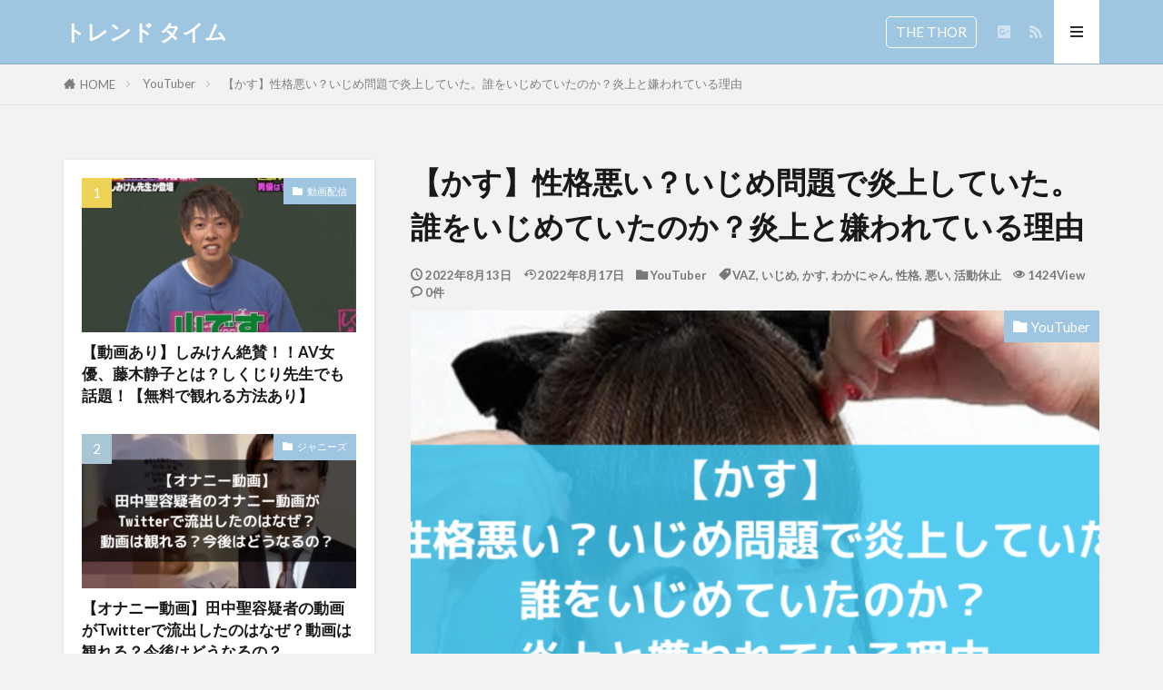

--- FILE ---
content_type: text/html; charset=UTF-8
request_url: https://m28g34h.work/kasu-ijime-seikaku-warui/
body_size: 27014
content:

<!DOCTYPE html>

<html lang="ja" prefix="og: http://ogp.me/ns#" class="t-html 
t-large t-middle-pc">

<head prefix="og: http://ogp.me/ns# fb: http://ogp.me/ns/fb# article: http://ogp.me/ns/article#">
<meta charset="UTF-8">
<title>【かす】性格悪い？いじめ問題で炎上していた。誰をいじめていたのか？炎上と嫌われている理由│トレンド タイム</title>
<meta name='robots' content='max-image-preview:large' />
<link rel='dns-prefetch' href='//webfonts.xserver.jp' />
<link rel='dns-prefetch' href='//stats.wp.com' />
<link rel='preconnect' href='//c0.wp.com' />
<script type="text/javascript" id="wpp-js" src="https://m28g34h.work/wp-content/plugins/wordpress-popular-posts/assets/js/wpp.min.js?ver=7.3.6" data-sampling="0" data-sampling-rate="100" data-api-url="https://m28g34h.work/wp-json/wordpress-popular-posts" data-post-id="16625" data-token="e6bf8936dc" data-lang="0" data-debug="0"></script>
<link rel="alternate" title="oEmbed (JSON)" type="application/json+oembed" href="https://m28g34h.work/wp-json/oembed/1.0/embed?url=https%3A%2F%2Fm28g34h.work%2Fkasu-ijime-seikaku-warui%2F" />
<link rel="alternate" title="oEmbed (XML)" type="text/xml+oembed" href="https://m28g34h.work/wp-json/oembed/1.0/embed?url=https%3A%2F%2Fm28g34h.work%2Fkasu-ijime-seikaku-warui%2F&#038;format=xml" />
<style id='wp-img-auto-sizes-contain-inline-css' type='text/css'>
img:is([sizes=auto i],[sizes^="auto," i]){contain-intrinsic-size:3000px 1500px}
/*# sourceURL=wp-img-auto-sizes-contain-inline-css */
</style>
<link rel='stylesheet' id='dashicons-css' href='https://c0.wp.com/c/6.9/wp-includes/css/dashicons.min.css' type='text/css' media='all' />
<link rel='stylesheet' id='thickbox-css' href='https://c0.wp.com/c/6.9/wp-includes/js/thickbox/thickbox.css' type='text/css' media='all' />
<link rel='stylesheet' id='jetpack_related-posts-css' href='https://c0.wp.com/p/jetpack/15.4/modules/related-posts/related-posts.css' type='text/css' media='all' />
<link rel='stylesheet' id='wp-block-library-css' href='https://c0.wp.com/c/6.9/wp-includes/css/dist/block-library/style.min.css' type='text/css' media='all' />
<style id='wp-block-code-inline-css' type='text/css'>
.wp-block-code{box-sizing:border-box}.wp-block-code code{
  /*!rtl:begin:ignore*/direction:ltr;display:block;font-family:inherit;overflow-wrap:break-word;text-align:initial;white-space:pre-wrap
  /*!rtl:end:ignore*/}
/*# sourceURL=https://c0.wp.com/c/6.9/wp-includes/blocks/code/style.min.css */
</style>
<style id='global-styles-inline-css' type='text/css'>
:root{--wp--preset--aspect-ratio--square: 1;--wp--preset--aspect-ratio--4-3: 4/3;--wp--preset--aspect-ratio--3-4: 3/4;--wp--preset--aspect-ratio--3-2: 3/2;--wp--preset--aspect-ratio--2-3: 2/3;--wp--preset--aspect-ratio--16-9: 16/9;--wp--preset--aspect-ratio--9-16: 9/16;--wp--preset--color--black: #000000;--wp--preset--color--cyan-bluish-gray: #abb8c3;--wp--preset--color--white: #ffffff;--wp--preset--color--pale-pink: #f78da7;--wp--preset--color--vivid-red: #cf2e2e;--wp--preset--color--luminous-vivid-orange: #ff6900;--wp--preset--color--luminous-vivid-amber: #fcb900;--wp--preset--color--light-green-cyan: #7bdcb5;--wp--preset--color--vivid-green-cyan: #00d084;--wp--preset--color--pale-cyan-blue: #8ed1fc;--wp--preset--color--vivid-cyan-blue: #0693e3;--wp--preset--color--vivid-purple: #9b51e0;--wp--preset--gradient--vivid-cyan-blue-to-vivid-purple: linear-gradient(135deg,rgb(6,147,227) 0%,rgb(155,81,224) 100%);--wp--preset--gradient--light-green-cyan-to-vivid-green-cyan: linear-gradient(135deg,rgb(122,220,180) 0%,rgb(0,208,130) 100%);--wp--preset--gradient--luminous-vivid-amber-to-luminous-vivid-orange: linear-gradient(135deg,rgb(252,185,0) 0%,rgb(255,105,0) 100%);--wp--preset--gradient--luminous-vivid-orange-to-vivid-red: linear-gradient(135deg,rgb(255,105,0) 0%,rgb(207,46,46) 100%);--wp--preset--gradient--very-light-gray-to-cyan-bluish-gray: linear-gradient(135deg,rgb(238,238,238) 0%,rgb(169,184,195) 100%);--wp--preset--gradient--cool-to-warm-spectrum: linear-gradient(135deg,rgb(74,234,220) 0%,rgb(151,120,209) 20%,rgb(207,42,186) 40%,rgb(238,44,130) 60%,rgb(251,105,98) 80%,rgb(254,248,76) 100%);--wp--preset--gradient--blush-light-purple: linear-gradient(135deg,rgb(255,206,236) 0%,rgb(152,150,240) 100%);--wp--preset--gradient--blush-bordeaux: linear-gradient(135deg,rgb(254,205,165) 0%,rgb(254,45,45) 50%,rgb(107,0,62) 100%);--wp--preset--gradient--luminous-dusk: linear-gradient(135deg,rgb(255,203,112) 0%,rgb(199,81,192) 50%,rgb(65,88,208) 100%);--wp--preset--gradient--pale-ocean: linear-gradient(135deg,rgb(255,245,203) 0%,rgb(182,227,212) 50%,rgb(51,167,181) 100%);--wp--preset--gradient--electric-grass: linear-gradient(135deg,rgb(202,248,128) 0%,rgb(113,206,126) 100%);--wp--preset--gradient--midnight: linear-gradient(135deg,rgb(2,3,129) 0%,rgb(40,116,252) 100%);--wp--preset--font-size--small: 13px;--wp--preset--font-size--medium: 20px;--wp--preset--font-size--large: 36px;--wp--preset--font-size--x-large: 42px;--wp--preset--spacing--20: 0.44rem;--wp--preset--spacing--30: 0.67rem;--wp--preset--spacing--40: 1rem;--wp--preset--spacing--50: 1.5rem;--wp--preset--spacing--60: 2.25rem;--wp--preset--spacing--70: 3.38rem;--wp--preset--spacing--80: 5.06rem;--wp--preset--shadow--natural: 6px 6px 9px rgba(0, 0, 0, 0.2);--wp--preset--shadow--deep: 12px 12px 50px rgba(0, 0, 0, 0.4);--wp--preset--shadow--sharp: 6px 6px 0px rgba(0, 0, 0, 0.2);--wp--preset--shadow--outlined: 6px 6px 0px -3px rgb(255, 255, 255), 6px 6px rgb(0, 0, 0);--wp--preset--shadow--crisp: 6px 6px 0px rgb(0, 0, 0);}:where(.is-layout-flex){gap: 0.5em;}:where(.is-layout-grid){gap: 0.5em;}body .is-layout-flex{display: flex;}.is-layout-flex{flex-wrap: wrap;align-items: center;}.is-layout-flex > :is(*, div){margin: 0;}body .is-layout-grid{display: grid;}.is-layout-grid > :is(*, div){margin: 0;}:where(.wp-block-columns.is-layout-flex){gap: 2em;}:where(.wp-block-columns.is-layout-grid){gap: 2em;}:where(.wp-block-post-template.is-layout-flex){gap: 1.25em;}:where(.wp-block-post-template.is-layout-grid){gap: 1.25em;}.has-black-color{color: var(--wp--preset--color--black) !important;}.has-cyan-bluish-gray-color{color: var(--wp--preset--color--cyan-bluish-gray) !important;}.has-white-color{color: var(--wp--preset--color--white) !important;}.has-pale-pink-color{color: var(--wp--preset--color--pale-pink) !important;}.has-vivid-red-color{color: var(--wp--preset--color--vivid-red) !important;}.has-luminous-vivid-orange-color{color: var(--wp--preset--color--luminous-vivid-orange) !important;}.has-luminous-vivid-amber-color{color: var(--wp--preset--color--luminous-vivid-amber) !important;}.has-light-green-cyan-color{color: var(--wp--preset--color--light-green-cyan) !important;}.has-vivid-green-cyan-color{color: var(--wp--preset--color--vivid-green-cyan) !important;}.has-pale-cyan-blue-color{color: var(--wp--preset--color--pale-cyan-blue) !important;}.has-vivid-cyan-blue-color{color: var(--wp--preset--color--vivid-cyan-blue) !important;}.has-vivid-purple-color{color: var(--wp--preset--color--vivid-purple) !important;}.has-black-background-color{background-color: var(--wp--preset--color--black) !important;}.has-cyan-bluish-gray-background-color{background-color: var(--wp--preset--color--cyan-bluish-gray) !important;}.has-white-background-color{background-color: var(--wp--preset--color--white) !important;}.has-pale-pink-background-color{background-color: var(--wp--preset--color--pale-pink) !important;}.has-vivid-red-background-color{background-color: var(--wp--preset--color--vivid-red) !important;}.has-luminous-vivid-orange-background-color{background-color: var(--wp--preset--color--luminous-vivid-orange) !important;}.has-luminous-vivid-amber-background-color{background-color: var(--wp--preset--color--luminous-vivid-amber) !important;}.has-light-green-cyan-background-color{background-color: var(--wp--preset--color--light-green-cyan) !important;}.has-vivid-green-cyan-background-color{background-color: var(--wp--preset--color--vivid-green-cyan) !important;}.has-pale-cyan-blue-background-color{background-color: var(--wp--preset--color--pale-cyan-blue) !important;}.has-vivid-cyan-blue-background-color{background-color: var(--wp--preset--color--vivid-cyan-blue) !important;}.has-vivid-purple-background-color{background-color: var(--wp--preset--color--vivid-purple) !important;}.has-black-border-color{border-color: var(--wp--preset--color--black) !important;}.has-cyan-bluish-gray-border-color{border-color: var(--wp--preset--color--cyan-bluish-gray) !important;}.has-white-border-color{border-color: var(--wp--preset--color--white) !important;}.has-pale-pink-border-color{border-color: var(--wp--preset--color--pale-pink) !important;}.has-vivid-red-border-color{border-color: var(--wp--preset--color--vivid-red) !important;}.has-luminous-vivid-orange-border-color{border-color: var(--wp--preset--color--luminous-vivid-orange) !important;}.has-luminous-vivid-amber-border-color{border-color: var(--wp--preset--color--luminous-vivid-amber) !important;}.has-light-green-cyan-border-color{border-color: var(--wp--preset--color--light-green-cyan) !important;}.has-vivid-green-cyan-border-color{border-color: var(--wp--preset--color--vivid-green-cyan) !important;}.has-pale-cyan-blue-border-color{border-color: var(--wp--preset--color--pale-cyan-blue) !important;}.has-vivid-cyan-blue-border-color{border-color: var(--wp--preset--color--vivid-cyan-blue) !important;}.has-vivid-purple-border-color{border-color: var(--wp--preset--color--vivid-purple) !important;}.has-vivid-cyan-blue-to-vivid-purple-gradient-background{background: var(--wp--preset--gradient--vivid-cyan-blue-to-vivid-purple) !important;}.has-light-green-cyan-to-vivid-green-cyan-gradient-background{background: var(--wp--preset--gradient--light-green-cyan-to-vivid-green-cyan) !important;}.has-luminous-vivid-amber-to-luminous-vivid-orange-gradient-background{background: var(--wp--preset--gradient--luminous-vivid-amber-to-luminous-vivid-orange) !important;}.has-luminous-vivid-orange-to-vivid-red-gradient-background{background: var(--wp--preset--gradient--luminous-vivid-orange-to-vivid-red) !important;}.has-very-light-gray-to-cyan-bluish-gray-gradient-background{background: var(--wp--preset--gradient--very-light-gray-to-cyan-bluish-gray) !important;}.has-cool-to-warm-spectrum-gradient-background{background: var(--wp--preset--gradient--cool-to-warm-spectrum) !important;}.has-blush-light-purple-gradient-background{background: var(--wp--preset--gradient--blush-light-purple) !important;}.has-blush-bordeaux-gradient-background{background: var(--wp--preset--gradient--blush-bordeaux) !important;}.has-luminous-dusk-gradient-background{background: var(--wp--preset--gradient--luminous-dusk) !important;}.has-pale-ocean-gradient-background{background: var(--wp--preset--gradient--pale-ocean) !important;}.has-electric-grass-gradient-background{background: var(--wp--preset--gradient--electric-grass) !important;}.has-midnight-gradient-background{background: var(--wp--preset--gradient--midnight) !important;}.has-small-font-size{font-size: var(--wp--preset--font-size--small) !important;}.has-medium-font-size{font-size: var(--wp--preset--font-size--medium) !important;}.has-large-font-size{font-size: var(--wp--preset--font-size--large) !important;}.has-x-large-font-size{font-size: var(--wp--preset--font-size--x-large) !important;}
/*# sourceURL=global-styles-inline-css */
</style>

<style id='classic-theme-styles-inline-css' type='text/css'>
/*! This file is auto-generated */
.wp-block-button__link{color:#fff;background-color:#32373c;border-radius:9999px;box-shadow:none;text-decoration:none;padding:calc(.667em + 2px) calc(1.333em + 2px);font-size:1.125em}.wp-block-file__button{background:#32373c;color:#fff;text-decoration:none}
/*# sourceURL=/wp-includes/css/classic-themes.min.css */
</style>
<link rel='stylesheet' id='ez-toc-css' href='https://m28g34h.work/wp-content/plugins/easy-table-of-contents/assets/css/screen.min.css?ver=2.0.80' type='text/css' media='all' />
<style id='ez-toc-inline-css' type='text/css'>
div#ez-toc-container .ez-toc-title {font-size: 120%;}div#ez-toc-container .ez-toc-title {font-weight: 500;}div#ez-toc-container ul li , div#ez-toc-container ul li a {font-size: 85%;}div#ez-toc-container ul li , div#ez-toc-container ul li a {font-weight: 500;}div#ez-toc-container nav ul ul li {font-size: 90%;}.ez-toc-box-title {font-weight: bold; margin-bottom: 10px; text-align: center; text-transform: uppercase; letter-spacing: 1px; color: #666; padding-bottom: 5px;position:absolute;top:-4%;left:5%;background-color: inherit;transition: top 0.3s ease;}.ez-toc-box-title.toc-closed {top:-25%;}
.ez-toc-container-direction {direction: ltr;}.ez-toc-counter ul{counter-reset: item ;}.ez-toc-counter nav ul li a::before {content: counters(item, '.', decimal) '. ';display: inline-block;counter-increment: item;flex-grow: 0;flex-shrink: 0;margin-right: .2em; float: left; }.ez-toc-widget-direction {direction: ltr;}.ez-toc-widget-container ul{counter-reset: item ;}.ez-toc-widget-container nav ul li a::before {content: counters(item, '.', decimal) '. ';display: inline-block;counter-increment: item;flex-grow: 0;flex-shrink: 0;margin-right: .2em; float: left; }
/*# sourceURL=ez-toc-inline-css */
</style>
<link rel='stylesheet' id='wordpress-popular-posts-css-css' href='https://m28g34h.work/wp-content/plugins/wordpress-popular-posts/assets/css/wpp.css?ver=7.3.6' type='text/css' media='all' />
<script type="text/javascript" src="https://c0.wp.com/c/6.9/wp-includes/js/jquery/jquery.min.js" id="jquery-core-js"></script>
<script type="text/javascript" src="https://c0.wp.com/c/6.9/wp-includes/js/jquery/jquery-migrate.min.js" id="jquery-migrate-js"></script>
<script type="text/javascript" id="jetpack_related-posts-js-extra">
/* <![CDATA[ */
var related_posts_js_options = {"post_heading":"h4"};
//# sourceURL=jetpack_related-posts-js-extra
/* ]]> */
</script>
<script type="text/javascript" src="https://c0.wp.com/p/jetpack/15.4/_inc/build/related-posts/related-posts.min.js" id="jetpack_related-posts-js"></script>
<script type="text/javascript" src="//webfonts.xserver.jp/js/xserverv3.js?fadein=0&amp;ver=2.0.9" id="typesquare_std-js"></script>
<link rel="https://api.w.org/" href="https://m28g34h.work/wp-json/" /><link rel="alternate" title="JSON" type="application/json" href="https://m28g34h.work/wp-json/wp/v2/posts/16625" />	<style>img#wpstats{display:none}</style>
		            <style id="wpp-loading-animation-styles">@-webkit-keyframes bgslide{from{background-position-x:0}to{background-position-x:-200%}}@keyframes bgslide{from{background-position-x:0}to{background-position-x:-200%}}.wpp-widget-block-placeholder,.wpp-shortcode-placeholder{margin:0 auto;width:60px;height:3px;background:#dd3737;background:linear-gradient(90deg,#dd3737 0%,#571313 10%,#dd3737 100%);background-size:200% auto;border-radius:3px;-webkit-animation:bgslide 1s infinite linear;animation:bgslide 1s infinite linear}</style>
            <link class="css-async" rel href="https://m28g34h.work/wp-content/themes/the-thor/css/icon.min.css">
<link class="css-async" rel href="https://fonts.googleapis.com/css?family=Lato:100,300,400,700,900">
<link class="css-async" rel href="https://fonts.googleapis.com/css?family=Fjalla+One">
<link rel="stylesheet" href="https://fonts.googleapis.com/css?family=Noto+Sans+JP:100,200,300,400,500,600,700,800,900">
<link rel="stylesheet" href="https://m28g34h.work/wp-content/themes/the-thor/style.min.css">
<link rel="canonical" href="https://m28g34h.work/kasu-ijime-seikaku-warui/" />
<script src="https://ajax.googleapis.com/ajax/libs/jquery/1.12.4/jquery.min.js"></script>
<meta http-equiv="X-UA-Compatible" content="IE=edge">
<meta name="viewport" content="width=device-width, initial-scale=1, viewport-fit=cover"/>
<script>
(function(i,s,o,g,r,a,m){i['GoogleAnalyticsObject']=r;i[r]=i[r]||function(){
(i[r].q=i[r].q||[]).push(arguments)},i[r].l=1*new Date();a=s.createElement(o),
m=s.getElementsByTagName(o)[0];a.async=1;a.src=g;m.parentNode.insertBefore(a,m)
})(window,document,'script','https://www.google-analytics.com/analytics.js','ga');

ga('create', 'UA-193121759-1', 'auto');
ga('send', 'pageview');
</script>
<style>
.widget.widget_nav_menu ul.menu{border-color: rgba(159,198,224,0.15);}.widget.widget_nav_menu ul.menu li{border-color: rgba(159,198,224,0.75);}.widget.widget_nav_menu ul.menu .sub-menu li{border-color: rgba(159,198,224,0.15);}.widget.widget_nav_menu ul.menu .sub-menu li .sub-menu li:first-child{border-color: rgba(159,198,224,0.15);}.widget.widget_nav_menu ul.menu li a:hover{background-color: rgba(159,198,224,0.75);}.widget.widget_nav_menu ul.menu .current-menu-item > a{background-color: rgba(159,198,224,0.75);}.widget.widget_nav_menu ul.menu li .sub-menu li a:before {color:#9fc6e0;}.widget.widget_nav_menu ul.menu li a{background-color:#9fc6e0;}.widget.widget_nav_menu ul.menu .sub-menu a:hover{color:#9fc6e0;}.widget.widget_nav_menu ul.menu .sub-menu .current-menu-item a{color:#9fc6e0;}.widget.widget_categories ul{border-color: rgba(159,198,224,0.15);}.widget.widget_categories ul li{border-color: rgba(159,198,224,0.75);}.widget.widget_categories ul .children li{border-color: rgba(159,198,224,0.15);}.widget.widget_categories ul .children li .children li:first-child{border-color: rgba(159,198,224,0.15);}.widget.widget_categories ul li a:hover{background-color: rgba(159,198,224,0.75);}.widget.widget_categories ul .current-menu-item > a{background-color: rgba(159,198,224,0.75);}.widget.widget_categories ul li .children li a:before {color:#9fc6e0;}.widget.widget_categories ul li a{background-color:#9fc6e0;}.widget.widget_categories ul .children a:hover{color:#9fc6e0;}.widget.widget_categories ul .children .current-menu-item a{color:#9fc6e0;}.widgetSearch__input:hover{border-color:#9fc6e0;}.widgetCatTitle{background-color:#9fc6e0;}.widgetCatTitle__inner{background-color:#9fc6e0;}.widgetSearch__submit:hover{background-color:#9fc6e0;}.widgetProfile__sns{background-color:#9fc6e0;}.widget.widget_calendar .calendar_wrap tbody a:hover{background-color:#9fc6e0;}.widget ul li a:hover{color:#9fc6e0;}.widget.widget_rss .rsswidget:hover{color:#9fc6e0;}.widget.widget_tag_cloud a:hover{background-color:#9fc6e0;}.widget select:hover{border-color:#9fc6e0;}.widgetSearch__checkLabel:hover:after{border-color:#9fc6e0;}.widgetSearch__check:checked .widgetSearch__checkLabel:before, .widgetSearch__check:checked + .widgetSearch__checkLabel:before{border-color:#9fc6e0;}.widgetTab__item.current{border-top-color:#9fc6e0;}.widgetTab__item:hover{border-top-color:#9fc6e0;}.searchHead__title{background-color:#9fc6e0;}.searchHead__submit:hover{color:#9fc6e0;}.menuBtn__close:hover{color:#9fc6e0;}.menuBtn__link:hover{color:#9fc6e0;}@media only screen and (min-width: 992px){.menuBtn__link {background-color:#9fc6e0;}}.t-headerCenter .menuBtn__link:hover{color:#9fc6e0;}.searchBtn__close:hover{color:#9fc6e0;}.searchBtn__link:hover{color:#9fc6e0;}.breadcrumb__item a:hover{color:#9fc6e0;}.pager__item{color:#9fc6e0;}.pager__item:hover, .pager__item-current{background-color:#9fc6e0; color:#fff;}.page-numbers{color:#9fc6e0;}.page-numbers:hover, .page-numbers.current{background-color:#9fc6e0; color:#fff;}.pagePager__item{color:#9fc6e0;}.pagePager__item:hover, .pagePager__item-current{background-color:#9fc6e0; color:#fff;}.heading a:hover{color:#9fc6e0;}.eyecatch__cat{background-color:#9fc6e0;}.the__category{background-color:#9fc6e0;}.dateList__item a:hover{color:#9fc6e0;}.controllerFooter__item:last-child{background-color:#9fc6e0;}.controllerFooter__close{background-color:#9fc6e0;}.bottomFooter__topBtn{background-color:#9fc6e0;}.mask-color{background-color:#9fc6e0;}.mask-colorgray{background-color:#9fc6e0;}.pickup3__item{background-color:#9fc6e0;}.categoryBox__title{color:#9fc6e0;}.comments__list .comment-meta{background-color:#9fc6e0;}.comment-respond .submit{background-color:#9fc6e0;}.prevNext__pop{background-color:#9fc6e0;}.swiper-pagination-bullet-active{background-color:#9fc6e0;}.swiper-slider .swiper-button-next, .swiper-slider .swiper-container-rtl .swiper-button-prev, .swiper-slider .swiper-button-prev, .swiper-slider .swiper-container-rtl .swiper-button-next	{background-color:#9fc6e0;}body{background:#f2f2f2 url(https://thor-demo.fit-theme.com/wp-content/uploads/2018/12/haikei.jpg) repeat center center;}.t-headerColor .l-header{background-color:#9fc6e0;}.t-headerColor .globalNavi::before{background: -webkit-gradient(linear,left top,right top,color-stop(0%,rgba(255,255,255,0)),color-stop(100%,#9fc6e0));}.t-headerColor .subNavi__link-pickup:hover{color:#9fc6e0;}.snsFooter{background-color:#9fc6e0}.widget-main .heading.heading-widget{background-color:#9fc6e0}.widget-main .heading.heading-widgetsimple{background-color:#9fc6e0}.widget-main .heading.heading-widgetsimplewide{background-color:#9fc6e0}.widget-main .heading.heading-widgetwide{background-color:#9fc6e0}.widget-main .heading.heading-widgetbottom:before{border-color:#9fc6e0}.widget-main .heading.heading-widgetborder{border-color:#9fc6e0}.widget-main .heading.heading-widgetborder::before,.widget-main .heading.heading-widgetborder::after{background-color:#9fc6e0}.widget-side .heading.heading-widget{background-color:#25bcea}.widget-side .heading.heading-widgetsimple{background-color:#25bcea}.widget-side .heading.heading-widgetsimplewide{background-color:#25bcea}.widget-side .heading.heading-widgetwide{background-color:#25bcea}.widget-side .heading.heading-widgetbottom:before{border-color:#25bcea}.widget-side .heading.heading-widgetborder{border-color:#25bcea}.widget-side .heading.heading-widgetborder::before,.widget-side .heading.heading-widgetborder::after{background-color:#25bcea}.widget-foot .heading.heading-widget{background-color:#9fc6e0}.widget-foot .heading.heading-widgetsimple{background-color:#9fc6e0}.widget-foot .heading.heading-widgetsimplewide{background-color:#9fc6e0}.widget-foot .heading.heading-widgetwide{background-color:#9fc6e0}.widget-foot .heading.heading-widgetbottom:before{border-color:#9fc6e0}.widget-foot .heading.heading-widgetborder{border-color:#9fc6e0}.widget-foot .heading.heading-widgetborder::before,.widget-foot .heading.heading-widgetborder::after{background-color:#9fc6e0}.widget-menu .heading.heading-widget{background-color:#9fc6e0}.widget-menu .heading.heading-widgetsimple{background-color:#9fc6e0}.widget-menu .heading.heading-widgetsimplewide{background-color:#9fc6e0}.widget-menu .heading.heading-widgetwide{background-color:#9fc6e0}.widget-menu .heading.heading-widgetbottom:before{border-color:#9fc6e0}.widget-menu .heading.heading-widgetborder{border-color:#9fc6e0}.widget-menu .heading.heading-widgetborder::before,.widget-menu .heading.heading-widgetborder::after{background-color:#9fc6e0}.swiper-slider{height: 260px;}@media only screen and (min-width: 768px){.swiper-slider {height: 450px;}}.swiper-slide2.mask.mask-color{background-color:#c2e2ba}.swiper-slide3.mask.mask-color{background-color:#ddc1c1}.rankingBox__bg{background-color:#9fc6e0}.the__ribbon{background-color:#dd5454}.the__ribbon:after{border-left-color:#dd5454; border-right-color:#dd5454}.eyecatch__link.eyecatch__link-mask:hover::after {background-color: rgba(198,145,180,0.5);}.eyecatch__link.eyecatch__link-maskzoom:hover::after {background-color: rgba(198,145,180,0.5);}.eyecatch__link.eyecatch__link-maskzoomrotate:hover::after {background-color: rgba(198,145,180,0.5);}.eyecatch__link.eyecatch__link-mask:hover::after{content: "DETAIL";}.eyecatch__link.eyecatch__link-maskzoom:hover::after{content: "DETAIL";}.eyecatch__link.eyecatch__link-maskzoomrotate:hover::after{content: "DETAIL";}.content .balloon .balloon__img-left div {background-image:url("https://m28g34h.work/wp-content/uploads/2021/12/F227CCA8-0B99-4DE1-919D-80EDA9E4B4A6.jpeg");}.content .balloon .balloon__img-right div {background-image:url("https://m28g34h.work/wp-content/uploads/2021/12/95CB882B-F778-4EC9-8ACF-87035955355C.jpeg");}.content .afTagBox__btnDetail{background-color:#9fc6e0;}.widget .widgetAfTag__btnDetail{background-color:#9fc6e0;}.content .afTagBox__btnAf{background-color:#9fc6e0;}.widget .widgetAfTag__btnAf{background-color:#9fc6e0;}.content a{color:#9fc6e0;}.phrase a{color:#9fc6e0;}.content .sitemap li a:hover{color:#9fc6e0;}.content h2 a:hover,.content h3 a:hover,.content h4 a:hover,.content h5 a:hover{color:#9fc6e0;}.content ul.menu li a:hover{color:#9fc6e0;}.content .es-LiconBox:before{background-color:#a83f3f;}.content .es-LiconCircle:before{background-color:#a83f3f;}.content .es-BTiconBox:before{background-color:#a83f3f;}.content .es-BTiconCircle:before{background-color:#a83f3f;}.content .es-BiconObi{border-color:#a83f3f;}.content .es-BiconCorner:before{background-color:#a83f3f;}.content .es-BiconCircle:before{background-color:#a83f3f;}.content .es-BmarkHatena::before{background-color:#005293;}.content .es-BmarkExcl::before{background-color:#b60105;}.content .es-BmarkQ::before{background-color:#005293;}.content .es-BmarkQ::after{border-top-color:#005293;}.content .es-BmarkA::before{color:#b60105;}.content .es-BsubTradi::before{color:#ffffff;background-color:#b60105;border-color:#b60105;}.btn__link-primary{color:#ffffff; background-color:#dd9b9b;}.content .btn__link-primary{color:#ffffff; background-color:#dd9b9b;}.searchBtn__contentInner .btn__link-search{color:#ffffff; background-color:#dd9b9b;}.btn__link-secondary{color:#ffffff; background-color:#3f3f3f;}.content .btn__link-secondary{color:#ffffff; background-color:#3f3f3f;}.btn__link-search{color:#ffffff; background-color:#3f3f3f;}.btn__link-normal{color:#3f3f3f;}.content .btn__link-normal{color:#3f3f3f;}.btn__link-normal:hover{background-color:#3f3f3f;}.content .btn__link-normal:hover{background-color:#3f3f3f;}.comments__list .comment-reply-link{color:#3f3f3f;}.comments__list .comment-reply-link:hover{background-color:#3f3f3f;}@media only screen and (min-width: 992px){.subNavi__link-pickup{color:#3f3f3f;}}@media only screen and (min-width: 992px){.subNavi__link-pickup:hover{background-color:#3f3f3f;}}.partsH2-4 h2{color:#000000;}.partsH2-4 h2::before{border-color:#b6c6ef;}.partsH2-4 h2::after{border-color:#24dfe5;}.partsH3-2 h3{color:#000000;}.partsH3-2 h3::after{border-color:#ddcfb8;}.partsH4-26 h4{color:#191919; background-color:#ddb1b1; border-color:#ededa8;}.partsH4-26 h4::before{border-top-color:#ededa8;}.partsH4-26 h4::after{border-top-color:#ddb1b1;}.content h5{color:#191919}.content ul > li::before{color:#dd9b9b;}.content ul{color:#191919;}.content ol > li::before{color:#a83f3f; border-color:#a83f3f;}.content ol > li > ol > li::before{background-color:#a83f3f; border-color:#a83f3f;}.content ol > li > ol > li > ol > li::before{color:#a83f3f; border-color:#a83f3f;}.content ol{color:#191919;}.content .balloon .balloon__text{color:#000000; background-color:#dddbcc;}.content .balloon .balloon__text-left:before{border-left-color:#dddbcc;}.content .balloon .balloon__text-right:before{border-right-color:#dddbcc;}.content .balloon-boder .balloon__text{color:#000000; background-color:#ffffff;  border-color:#000000;}.content .balloon-boder .balloon__text-left:before{border-left-color:#000000;}.content .balloon-boder .balloon__text-left:after{border-left-color:#ffffff;}.content .balloon-boder .balloon__text-right:before{border-right-color:#000000;}.content .balloon-boder .balloon__text-right:after{border-right-color:#ffffff;}.content blockquote{color:#dd9b9b; background-color:#f2f2f2; border-color:#cccccc;}.content blockquote::before{color:#d8d8d8;}.content table{color:#2ee8cf; border-top-color:#d1d1d1; border-left-color:#d1d1d1;}.content table th{background:#7f7f7f; color:#ffffff; ;border-right-color:#d1d1d1; border-bottom-color:#d1d1d1;}.content table td{background:#ffffff; ;border-right-color:#d1d1d1; border-bottom-color:#d1d1d1;}.content table tr:nth-child(odd) td{background-color:#f2f2f2;}
</style>
<style>.simplemap img{max-width:none !important;padding:0 !important;margin:0 !important;}.staticmap,.staticmap img{max-width:100% !important;height:auto !important;}.simplemap .simplemap-content{display:none;}</style>
<link rel="icon" href="https://m28g34h.work/wp-content/uploads/2022/07/image-300x300.jpg" sizes="32x32" />
<link rel="icon" href="https://m28g34h.work/wp-content/uploads/2022/07/image-300x300.jpg" sizes="192x192" />
<link rel="apple-touch-icon" href="https://m28g34h.work/wp-content/uploads/2022/07/image-300x300.jpg" />
<meta name="msapplication-TileImage" content="https://m28g34h.work/wp-content/uploads/2022/07/image-300x300.jpg" />
		<style type="text/css" id="wp-custom-css">
			.content div#ez-toc-container ul > li::before{content:none;}


.blocks-gallery-item:before{
 content: none !important;
 }




		</style>
		<meta property="og:site_name" content="トレンド タイム" />
<meta property="og:type" content="article" />
<meta property="og:title" content="【かす】性格悪い？いじめ問題で炎上していた。誰をいじめていたのか？炎上と嫌われている理由" />
<meta property="og:description" content="「美人YouTuber」ということで人気なYouTuber『かす』さん。 メイク動画などの美容系動画の発信が多くYouTube界の中でもトップクラスの可愛さを誇り、2016年に開始したYouTubeチャンネルは132万人の登録者がいます。 " />
<meta property="og:url" content="https://m28g34h.work/kasu-ijime-seikaku-warui/" />
<meta property="og:image" content="https://m28g34h.work/wp-content/uploads/2022/08/aa99fd03-172a-4dc5-ab22-363411c07485-768x512.png" />
<meta name="twitter:card" content="summary_large_image" />

<script type="text/javascript">
    window._mNHandle = window._mNHandle || {};
    window._mNHandle.queue = window._mNHandle.queue || [];
    medianet_versionId = "3121199";
</script>
<script src="https://contextual.media.net/dmedianet.js?cid=8CU553F85" async="async"></script>
</head>
<body class="t-meiryo t-headerColor t-footerFixed" id="top">


  <!--l-header-->
  <header class="l-header l-header-border">
    <div class="container container-header">

      <!--logo-->
			<p class="siteTitle">
				<a class="siteTitle__link" href="https://m28g34h.work">
											トレンド タイム					        </a>
      </p>      <!--/logo-->


      				<!--globalNavi-->
				<nav class="globalNavi u-none-pc">
					<div class="globalNavi__inner">
            <ul class="globalNavi__list"><li id="menu-item-730" class="menu-item menu-item-type-taxonomy menu-item-object-category menu-item-730"><a href="https://m28g34h.work/category/%e3%83%88%e3%83%ac%e3%83%b3%e3%83%89/">トレンド</a></li>
<li id="menu-item-731" class="menu-item menu-item-type-taxonomy menu-item-object-category menu-item-731"><a href="https://m28g34h.work/category/event/">イベント</a></li>
<li id="menu-item-732" class="menu-item menu-item-type-taxonomy menu-item-object-category menu-item-732"><a href="https://m28g34h.work/category/new-item/">新商品</a></li>
<li id="menu-item-725" class="menu-item menu-item-type-post_type menu-item-object-page menu-item-725"><a href="https://m28g34h.work/%e3%81%8a%e5%95%8f%e3%81%84%e5%90%88%e3%82%8f%e3%81%9b/">お問い合わせ</a></li>
<li id="menu-item-5073" class="menu-item menu-item-type-post_type menu-item-object-page menu-item-5073"><a href="https://m28g34h.work/sitemap/">サイトマップ</a></li>
</ul>					</div>
				</nav>
				<!--/globalNavi-->
			

							<!--subNavi-->
				<nav class="subNavi">
	        	        						<ul class="subNavi__list">
															<li class="subNavi__item"><a class="subNavi__link subNavi__link-pickup" href="https://www.infotop.jp/click.php?aid=382044&amp;iid=79208">THE THOR</a></li>
															<li class="subNavi__item"><a class="subNavi__link icon-google-plus2" href="https://plus.google.com/examples"></a></li>
																								<li class="subNavi__item"><a class="subNavi__link icon-rss" href="https://m28g34h.work/feed/"></a></li>
																					</ul>
									</nav>
				<!--/subNavi-->
			

      

            <!--menuBtn-->
			<div class="menuBtn ">
        <input class="menuBtn__checkbox" id="menuBtn-checkbox" type="checkbox">
        <label class="menuBtn__link menuBtn__link-text icon-menu" for="menuBtn-checkbox"></label>
        <label class="menuBtn__unshown" for="menuBtn-checkbox"></label>
        <div class="menuBtn__content">
          <div class="menuBtn__scroll">
            <label class="menuBtn__close" for="menuBtn-checkbox"><i class="icon-close"></i>CLOSE</label>
            <div class="menuBtn__contentInner">
															<nav class="menuBtn__navi u-none-pc">
	              		                	<div class="btn btn-center"><a class="btn__link btn__link-normal" href="https://www.infotop.jp/click.php?aid=382044&amp;iid=79208">THE THOR</a></div>
										                <ul class="menuBtn__naviList">
																					<li class="menuBtn__naviItem"><a class="menuBtn__naviLink icon-google-plus" href="https://plus.google.com/examples"></a></li>
																																	<li class="menuBtn__naviItem"><a class="menuBtn__naviLink icon-rss" href="https://m28g34h.work/feed/"></a></li>
																						                </ul>
								</nav>
	              															            </div>
          </div>
        </div>
			</div>
			<!--/menuBtn-->
      
    </div>
  </header>
  <!--/l-header-->


  <!--l-headerBottom-->
  <div class="l-headerBottom">

    
		
	  
  </div>
  <!--l-headerBottom-->

  
  <div class="wider">
    <div class="breadcrumb"><ul class="breadcrumb__list container"><li class="breadcrumb__item icon-home"><a href="https://m28g34h.work">HOME</a></li><li class="breadcrumb__item"><a href="https://m28g34h.work/category/youtuber/">YouTuber</a></li><li class="breadcrumb__item breadcrumb__item-current"><a href="https://m28g34h.work/kasu-ijime-seikaku-warui/">【かす】性格悪い？いじめ問題で炎上していた。誰をいじめていたのか？炎上と嫌われている理由</a></li></ul></div>  </div>





  <!--l-wrapper-->
  <div class="l-wrapper">

    <!--l-main-->
        <main class="l-main l-main-right">





      <div class="dividerBottom">


              <h1 class="heading heading-primary">【かす】性格悪い？いじめ問題で炎上していた。誰をいじめていたのか？炎上と嫌われている理由</h1>

        <ul class="dateList dateList-main">
                      <li class="dateList__item icon-clock">2022年8月13日</li>
                                <li class="dateList__item icon-update">2022年8月17日</li>
                      <li class="dateList__item icon-folder"><a href="https://m28g34h.work/category/youtuber/" rel="category tag">YouTuber</a></li>
		              <li class="dateList__item icon-tag"><a href="https://m28g34h.work/tag/vaz/" rel="tag">VAZ</a>, <a href="https://m28g34h.work/tag/%e3%81%84%e3%81%98%e3%82%81/" rel="tag">いじめ</a>, <a href="https://m28g34h.work/tag/%e3%81%8b%e3%81%99/" rel="tag">かす</a>, <a href="https://m28g34h.work/tag/%e3%82%8f%e3%81%8b%e3%81%ab%e3%82%83%e3%82%93/" rel="tag">わかにゃん</a>, <a href="https://m28g34h.work/tag/%e6%80%a7%e6%a0%bc/" rel="tag">性格</a>, <a href="https://m28g34h.work/tag/%e6%82%aa%e3%81%84/" rel="tag">悪い</a>, <a href="https://m28g34h.work/tag/%e6%b4%bb%e5%8b%95%e4%bc%91%e6%ad%a2/" rel="tag">活動休止</a></li>
		                        <li class="dateList__item icon-eye">1424View</li>
                                <li class="dateList__item icon-bubble2" title="コメント数">0件</li>
                  </ul>

                <div class="eyecatch eyecatch-43 eyecatch-main">
          <span class="eyecatch__cat eyecatch__cat-big cc-bg20"><a href="https://m28g34h.work/category/youtuber/">YouTuber</a></span>          <span class="eyecatch__link">
                      <img width="768" height="512" src="https://m28g34h.work/wp-content/uploads/2022/08/aa99fd03-172a-4dc5-ab22-363411c07485-768x512.png" class="attachment-icatch768 size-icatch768 wp-post-image" alt="かす　いじめ　炎上　だれ" decoding="async" />                    </span>
        </div>
        
      



        

        <!--postContents-->
        <div class="postContents u-shadow">
          

		            <section class="content partsH2-4 partsH3-2 partsH4-26 partsQuote-1 partsTable-1">
			<p><strong>「美人YouTuber」</strong>ということで人気なYouTuber『かす』さん。</p>
<p>メイク動画などの美容系動画の発信が多くYouTube界の中でもトップクラスの可愛さを誇り、2016年に開始したYouTubeチャンネルは<strong><b>132万人</b></strong>の登録者がいます。</p>
<p><strong><b>「</b></strong><strong><b>どうも、かすです、どぅーん</b></strong><strong><b>」</b></strong><strong><b> </b></strong>というあいさつがお馴染みのかすさんなのですが、</p>
<p>今回は、人気YouTuberのかすさんなんですが、性格が悪いとネットで炎上もしていたので本当のところはどうなのか気になるので調べてみました。</p>
<p>この記事を読んでわかること。</p>
<div class="ep-box bgc-Lpink bgc-VPpink bgc-Bpink">
<ul>
<li><strong>かす、性格が悪いのは本当か？</strong></li>
<li><strong>かす、いじめで炎上？誰をいじめた？和解はしたの？</strong></li>
<li><strong>かす、ネットでの評判は？</strong></li>
</ul>
</div>
<div></div>
<p>&nbsp;</p>
<div>などなど、人気YouTuberかすさんが？性格が悪いとネットで炎上もしていたので本当のところはどうなのか気になるので調べてみました<span style="-webkit-tap-highlight-color: rgba(0, 0, 0, 0);">今回</span>まとめてみました。</div>
<div></div>
<div></div>
<div>最後まで読んでくれると嬉しいです m(._.)m</div>
<div></div>
<p>&nbsp;</p>
<p><a href="https://px.a8.net/svt/ejp?a8mat=3HR6WR+FFHII2+279M+6P4K1" rel="nofollow"><br />
<img decoding="async" class="aligncenter" src="https://www20.a8.net/svt/bgt?aid=211220667933&amp;wid=004&amp;eno=01&amp;mid=s00000010273001125000&amp;mc=1" alt="" width="468" height="60" border="0" /></a><br />
<img decoding="async" src="https://www11.a8.net/0.gif?a8mat=3HR6WR+FFHII2+279M+6P4K1" alt="" width="1" height="1" border="0" /></p>
<p>&nbsp;</p>
<p><a href="https://px.a8.net/svt/ejp?a8mat=3N5XS4+MMK2Y+4FR4+BYT9D" rel="nofollow"><br />
<img fetchpriority="high" decoding="async" class="aligncenter" src="https://www21.a8.net/svt/bgt?aid=220306756038&amp;wid=004&amp;eno=01&amp;mid=s00000020704002010000&amp;mc=1" alt="" width="300" height="250" border="0" /></a></p>
<div></div>
<p>&nbsp;</p>
<p>&nbsp;</p>
<div class="adPost"><script async src="https://pagead2.googlesyndication.com/pagead/js/adsbygoogle.js"></script>
<!-- rink -->
<ins class="adsbygoogle"
     style="display:block"
     data-ad-client="ca-pub-3901689961492990"
     data-ad-slot="3958397169"
     data-ad-format="auto"
     data-full-width-responsive="true"></ins>
<script>
     (adsbygoogle = window.adsbygoogle || []).push({});
</script><span class="adPost__title"></span></div><div id="ez-toc-container" class="ez-toc-v2_0_80 counter-hierarchy ez-toc-counter ez-toc-light-blue ez-toc-container-direction">
<div class="ez-toc-title-container">
<p class="ez-toc-title" style="cursor:inherit">もくじ</p>
<span class="ez-toc-title-toggle"><a href="#" class="ez-toc-pull-right ez-toc-btn ez-toc-btn-xs ez-toc-btn-default ez-toc-toggle" aria-label="Toggle Table of Content"><span class="ez-toc-js-icon-con"><span class=""><span class="eztoc-hide" style="display:none;">Toggle</span><span class="ez-toc-icon-toggle-span"><svg style="fill: #999;color:#999" xmlns="http://www.w3.org/2000/svg" class="list-377408" width="20px" height="20px" viewBox="0 0 24 24" fill="none"><path d="M6 6H4v2h2V6zm14 0H8v2h12V6zM4 11h2v2H4v-2zm16 0H8v2h12v-2zM4 16h2v2H4v-2zm16 0H8v2h12v-2z" fill="currentColor"></path></svg><svg style="fill: #999;color:#999" class="arrow-unsorted-368013" xmlns="http://www.w3.org/2000/svg" width="10px" height="10px" viewBox="0 0 24 24" version="1.2" baseProfile="tiny"><path d="M18.2 9.3l-6.2-6.3-6.2 6.3c-.2.2-.3.4-.3.7s.1.5.3.7c.2.2.4.3.7.3h11c.3 0 .5-.1.7-.3.2-.2.3-.5.3-.7s-.1-.5-.3-.7zM5.8 14.7l6.2 6.3 6.2-6.3c.2-.2.3-.5.3-.7s-.1-.5-.3-.7c-.2-.2-.4-.3-.7-.3h-11c-.3 0-.5.1-.7.3-.2.2-.3.5-.3.7s.1.5.3.7z"/></svg></span></span></span></a></span></div>
<nav><ul class='ez-toc-list ez-toc-list-level-1 ' ><li class='ez-toc-page-1 ez-toc-heading-level-2'><a class="ez-toc-link ez-toc-heading-1" href="#%E3%81%8B%E3%81%99%E3%80%81%E6%80%A7%E6%A0%BC%E6%82%AA%E3%81%84%E3%81%AE%E3%81%AF%E6%9C%AC%E5%BD%93%E3%81%8B%EF%BC%9F" >かす、性格悪いのは本当か？</a></li><li class='ez-toc-page-1 ez-toc-heading-level-2'><a class="ez-toc-link ez-toc-heading-2" href="#%E3%80%8E%E3%81%8B%E3%81%99%E3%80%81%E3%81%84%E3%81%98%E3%82%81%E3%80%8F%E3%81%AE%E7%9C%9F%E7%9B%B8%E3%81%AF%EF%BC%9F%E8%AA%B0%E3%82%92%E3%81%84%E3%81%98%E3%82%81%E3%81%9F%E3%81%AE%EF%BC%9F%E5%92%8C%E8%A7%A3%E3%81%97%E3%81%9F%E3%81%AE%EF%BC%9F" >『かす、いじめ』の真相は？誰をいじめたの？和解したの？</a></li><li class='ez-toc-page-1 ez-toc-heading-level-2'><a class="ez-toc-link ez-toc-heading-3" href="#%E3%81%8B%E3%81%99%E3%80%81%E3%83%8D%E3%83%83%E3%83%88%E3%81%A7%E3%81%AE%E8%A9%95%E5%88%A4%E3%81%AF%EF%BC%9F%E5%AB%8C%E3%82%8F%E3%82%8C%E3%81%A6%E3%81%84%E3%82%8B%E7%90%86%E7%94%B1%E3%81%AF%EF%BC%9F" >かす、ネットでの評判は？嫌われている理由は？</a></li><li class='ez-toc-page-1 ez-toc-heading-level-2'><a class="ez-toc-link ez-toc-heading-4" href="#%E3%81%BE%E3%81%A8%E3%82%81" >まとめ</a></li><li class='ez-toc-page-1 ez-toc-heading-level-2'><a class="ez-toc-link ez-toc-heading-5" href="#%E5%90%88%E3%82%8F%E3%81%9B%E3%81%A6%E8%AA%AD%E3%81%BF%E3%81%9F%E3%81%84%E9%96%A2%E9%80%A3%E8%A8%98%E4%BA%8B" >合わせて読みたい関連記事</a></li></ul></nav></div>
<h2><span class="ez-toc-section" id="%E3%81%8B%E3%81%99%E3%80%81%E6%80%A7%E6%A0%BC%E6%82%AA%E3%81%84%E3%81%AE%E3%81%AF%E6%9C%AC%E5%BD%93%E3%81%8B%EF%BC%9F"></span>かす、性格悪いのは本当か？<span class="ez-toc-section-end"></span></h2>
<p>人気YouTuberのかすさんですが、性格が悪いと話題になっています。</p>
<p>&nbsp;</p>
<p>個人的な意見としては、上唇の薄い人は軽薄だと言われているよね？？？？そしtえ、性格も悪いと？？</p>
<p>&nbsp;</p>
<p>かすさんはもろにそれに当たるのでそれなのかなと。</p>
<p>&nbsp;</p>
<p>&nbsp;</p>
<p>&nbsp;</p>
<p>一体その、噂はどんなところがでどころなんでしょうか。</p>
<p>&nbsp;</p>
<p>調べると。</p>
<p>&nbsp;</p>
<p><strong><span style="color: #ff0000;"><span style="color: #000000;">『</span>顔はかわいい</span></strong>けど、<strong>性格が悪い</strong>・・・』</p>
<p>&nbsp;</p>
<p>&nbsp;</p>
<p>こんな意見がネットでは多くありました？？？？</p>
<p>なぜ？？？</p>
<p>&nbsp;</p>
<p>やはり、アンチによる批判な意見やコメントが多いのかなと。</p>
<p>&nbsp;</p>
<p>それだけではなく、実は以前に炎上していることがわかったのでもしかするとこの炎上から性格が悪いと言われるようになったのかもしれません。</p>
<p>&nbsp;</p>
<p>それについては、『かす　いじめ』というワードが出てきたので詳しく調べてみました。</p>
<p>&nbsp;</p>
<p>&nbsp;</p>
<div class="adPost"><script async src="https://pagead2.googlesyndication.com/pagead/js/adsbygoogle.js"></script>
<!-- rink -->
<ins class="adsbygoogle"
     style="display:block"
     data-ad-client="ca-pub-3901689961492990"
     data-ad-slot="3958397169"
     data-ad-format="auto"
     data-full-width-responsive="true"></ins>
<script>
     (adsbygoogle = window.adsbygoogle || []).push({});
</script><span class="adPost__title"></span></div><h2><span class="ez-toc-section" id="%E3%80%8E%E3%81%8B%E3%81%99%E3%80%81%E3%81%84%E3%81%98%E3%82%81%E3%80%8F%E3%81%AE%E7%9C%9F%E7%9B%B8%E3%81%AF%EF%BC%9F%E8%AA%B0%E3%82%92%E3%81%84%E3%81%98%E3%82%81%E3%81%9F%E3%81%AE%EF%BC%9F%E5%92%8C%E8%A7%A3%E3%81%97%E3%81%9F%E3%81%AE%EF%BC%9F"></span>『かす、いじめ』の真相は？誰をいじめたの？和解したの？<span class="ez-toc-section-end"></span></h2>
<p>かす、いじめの真相はこちらのことでした。</p>
<p>&nbsp;</p>
<p>かすさんと同じVAZ所属している<strong><span style="color: #ff0000;">「<span class="bold green">わかにゃん</span>」</span></strong>という人物が、Twitterに給料が未払いである、いじめがあると言った事が、事の発端のようです。</p>
<div class="youtube"><iframe title="【VAZ炎上】女の騒動の原因は結局これ【こなん】【ろあ】【かす】【わかにゃん】" src="https://www.youtube.com/embed/CZr67vQl6oc?feature=oembed" frameborder="0" allow="accelerometer; autoplay; clipboard-write; encrypted-media; gyroscope; picture-in-picture" allowfullscreen></iframe></div>
<p><span class="marker">かすさんが、<strong><span style="color: #ff0000;">「わかにゃん」をいじめている</span></strong></span><strong><span style="color: #ff0000;">との噂</span></strong>があったようです。</p>
<p>個人的に問題を抱えていた二人だったので、疑われてしまったみたいですね。</p>
<p>この事がきっかけになり、<span class="bold red">かす</span>のYouTubeチャンネルやSNSが大炎上したみたいです。</p>
<p>&nbsp;</p>
<div class="youtube"><iframe title="VAZ いじめ騒動 について、全員で解決いたしました 。" src="https://www.youtube.com/embed/L_ypMo2rGiw?feature=oembed" frameborder="0" allow="accelerometer; autoplay; clipboard-write; encrypted-media; gyroscope; picture-in-picture" allowfullscreen></iframe></div>
<p>実際には、個人間でのトラブルは本当にあったとのことでしたが・・・</p>
<p>どんなことで、トラブルになったのかは明かされていません。そして、そのトラブルがネット上で誇張されてかなりの問題になったとのこと。</p>
<p>そこで、カリスマYouTuberのヒカルさんが間に入って納めたということです。</p>
<p>かすさんとわかにゃんさんとでの和解はこの動画で一時的にも済んだとなっているのですが</p>
<p>この後には、お二人のコラボなどはありません。</p>
<p>&nbsp;</p>
<p>そして、この後にかすさんは騒動の責任を取るために活動を休止しています。</p>
<p>&nbsp;</p>
<p>&nbsp;</p>
<div class="adPost"><script async src="https://pagead2.googlesyndication.com/pagead/js/adsbygoogle.js"></script>
<!-- rink -->
<ins class="adsbygoogle"
     style="display:block"
     data-ad-client="ca-pub-3901689961492990"
     data-ad-slot="3958397169"
     data-ad-format="auto"
     data-full-width-responsive="true"></ins>
<script>
     (adsbygoogle = window.adsbygoogle || []).push({});
</script><span class="adPost__title"></span></div><h2><span class="ez-toc-section" id="%E3%81%8B%E3%81%99%E3%80%81%E3%83%8D%E3%83%83%E3%83%88%E3%81%A7%E3%81%AE%E8%A9%95%E5%88%A4%E3%81%AF%EF%BC%9F%E5%AB%8C%E3%82%8F%E3%82%8C%E3%81%A6%E3%81%84%E3%82%8B%E7%90%86%E7%94%B1%E3%81%AF%EF%BC%9F"></span>かす、ネットでの評判は？嫌われている理由は？<span class="ez-toc-section-end"></span></h2>
<p>かすさんのネットでの評判を集めてみました。</p>
<p>そのところ、かなりアンチに攻撃されているのもありましたが、今回は東海オンエアの2泊3日寝たら帰宅の旅に関す批判が多かったですね。</p>
<blockquote class="twitter-tweet" data-width="550" data-dnt="true">
<p lang="ja" dir="ltr">青春しゅわしゅわクラブって高校時代<br />パッとしなかった反動で大学生になってから間違ったイキリ方してるくそ微妙な集団みたいだよね<br />スカイピースもかすちゃんもまあたそも<br />前から好きじゃないけど今回の寝たら即帰宅見て余計に無理になった</p>
<p>&mdash; まちゅまろ (@q96ujl7) <a href="https://twitter.com/q96ujl7/status/1557392162823626753?ref_src=twsrc%5Etfw">August 10, 2022</a></p></blockquote>
<p><script async src="https://platform.twitter.com/widgets.js" charset="utf-8"></script></p>
<blockquote class="twitter-tweet" data-width="550" data-dnt="true">
<p lang="ja" dir="ltr">低評価エグ。まー特にスカイピース嫌いな人多いしかすも評判良くないし、しかも帰宅の旅っていう6人だからこそを待ってたファンも多かった訳で、この低評価は納得ではある。<br />これ東海史上1番低評価ついてるんじゃないか。 <a href="https://t.co/g7nklDsuF7">https://t.co/g7nklDsuF7</a></p>
<p>&mdash; Kiefer キーファー (@Kiefer_blue) <a href="https://twitter.com/Kiefer_blue/status/1557310646123122689?ref_src=twsrc%5Etfw">August 10, 2022</a></p></blockquote>
<p><script async src="https://platform.twitter.com/widgets.js" charset="utf-8"></script></p>
<blockquote class="twitter-tweet" data-width="550" data-dnt="true">
<p lang="ja" dir="ltr">かすちゃんもまあたそもスカイピースも、個別で見れば面白いのに、グループになるとなんか言葉遣い雰囲気ノリ諸々キツい。<br />東海がなんでそことのコラボにしてしまったのか。人気がある？勢いがある？結構評判悪いイメージあるけどなあ。なんていうの、ファンじゃない人達からしてあの感じ、キツい。</p>
<p>&mdash; みうたむ (@nyo___nyo___) <a href="https://twitter.com/nyo___nyo___/status/1557400348704522241?ref_src=twsrc%5Etfw">August 10, 2022</a></p></blockquote>
<p><script async src="https://platform.twitter.com/widgets.js" charset="utf-8"></script></p>
<blockquote class="twitter-tweet" data-width="550" data-dnt="true">
<p lang="ja" dir="ltr">次回の虫眼鏡の放送部</p>
<p>・スカイピース、まあたそ、かすちゃんを擁護し、東海オンエアファンを叱る回<br />↓<br />・切り抜き大量発生<br />・コメント欄で「嫌いとかではなく、単純に6人の旅を楽しみにしていたのに残念だった」大量発生</p>
<p>見える…見えるぞ……</p>
<p>&mdash; ﾊｯｸｼｮﾝ大魔王 (@Vg5i4D) <a href="https://twitter.com/Vg5i4D/status/1556985658727473154?ref_src=twsrc%5Etfw">August 9, 2022</a></p></blockquote>
<p><script async src="https://platform.twitter.com/widgets.js" charset="utf-8"></script></p>
<blockquote class="twitter-tweet" data-width="550" data-dnt="true">
<p lang="ja" dir="ltr">東海オンエアの即寝たら帰宅の旅、スカイピースとまあたそは全然構わないけど、かすお前だけは許せん(  ･᷄-･᷅ )<br />お前イジメやってたよな？</p>
<p>&mdash; ちょこ (@KOCD1104) <a href="https://twitter.com/KOCD1104/status/1556989695279898624?ref_src=twsrc%5Etfw">August 9, 2022</a></p></blockquote>
<p><script async src="https://platform.twitter.com/widgets.js" charset="utf-8"></script></p>
<blockquote class="twitter-tweet" data-width="550" data-dnt="true">
<p lang="ja" dir="ltr">東海オンエアとスカイピースと他2名とのコラボ企画が不快すぎる<br />暴言下ネタは酷いし、普通に偏差値31の奴らが集まった地獄の集団じゃん<br />こんな奴らが人気になるYouTubeは終わってるし視聴者もキモすぎる <a href="https://t.co/F1iWaEd1wq">pic.twitter.com/F1iWaEd1wq</a></p>
<p>&mdash; クソインフルエンサー紹介BOT (@modelkidori) <a href="https://twitter.com/modelkidori/status/1557150501866983424?ref_src=twsrc%5Etfw">August 9, 2022</a></p></blockquote>
<p><script async src="https://platform.twitter.com/widgets.js" charset="utf-8"></script></p>
<p>https://twitter.com/n_qk_p/status/1557015720554557441?s=21&#038;t=Odqkzysg9zPxBkDxzHeySA</p>
<p>&nbsp;</p>
<p>かすさんなおですが、登録者130万人を超えている超人気のYouTuberでかなんり稼いでいるということもあり、アンチやいろいろなところから批判されていることもあるのではないでしょうか。</p>
<p>&nbsp;</p>
<p>しかも、かわいいので・・・</p>
<p>&nbsp;</p>
<p>嫌われているのは、以前のいじめ問題でのことが大きく関係していますし、VAZを辞めた理由もそれに当たる。</p>
<p>&nbsp;</p>
<p>だから、炎上しやすい人になっているのはたいかですがそれだけ注目されているということでしょう。</p>
<div class="adPost"><script async src="https://pagead2.googlesyndication.com/pagead/js/adsbygoogle.js"></script>
<!-- rink -->
<ins class="adsbygoogle"
     style="display:block"
     data-ad-client="ca-pub-3901689961492990"
     data-ad-slot="3958397169"
     data-ad-format="auto"
     data-full-width-responsive="true"></ins>
<script>
     (adsbygoogle = window.adsbygoogle || []).push({});
</script><span class="adPost__title"></span></div><h2><span class="ez-toc-section" id="%E3%81%BE%E3%81%A8%E3%82%81"></span>まとめ<span class="ez-toc-section-end"></span></h2>
<p>&nbsp;</p>
<p>今回は、人気YouTuberかすさんが？性格が悪いとネットで炎上もしていたので本当のところはどうなのか気になるので調べてみました<span style="-webkit-tap-highlight-color: rgba(0, 0, 0, 0);">今回</span>まとめてとうことをお伝えしました！</p>
<p>&nbsp;</p>
<p>この記事をまとめると</p>
<div class="ep-box es-BsubTradi bgc-white es-borderSolidM es-radius brc-DPred" title="まとめ">
<p><strong>かす、性格が悪いのは本当か？</strong></p>
<p><span style="color: #ff0000;"><strong>性格が悪いと言われている理由は、かわいいということのアンチによる批判もあるのではないかと</strong></span></p>
<p><strong>かす、いじめで炎上？誰をいじめた？和解はしたの？</strong></p>
<p><strong><span style="color: #ff0000;">VAZ所属のわかにゃんと個人的にトラブルを起こしてそれが大きくなり炎上したということです。</span></strong></p>
<p><strong>かす、ネットでの評判は？嫌われている理由</strong></p>
<p><strong><span style="color: #ff0000;">もともと、いじめ問題で炎上sしたことがきっかけで、嫌われるようになりました</span></strong></p>
</div>
<p>&nbsp;</p>
<p>&nbsp;</p>
<p>最後まで読んで頂きありがとうございました( ^ω^ )</p>
<p>&nbsp;</p>
<h2><span class="ez-toc-section" id="%E5%90%88%E3%82%8F%E3%81%9B%E3%81%A6%E8%AA%AD%E3%81%BF%E3%81%9F%E3%81%84%E9%96%A2%E9%80%A3%E8%A8%98%E4%BA%8B"></span>合わせて読みたい関連記事<span class="ez-toc-section-end"></span></h2>
<p>&nbsp;</p>
<p>&nbsp;</p>
<p><a href="https://px.a8.net/svt/ejp?a8mat=3H3JXD+AP7JHM+4I26+5ZMCH" rel="nofollow"><br />
<img decoding="async" class="aligncenter" src="https://www25.a8.net/svt/bgt?aid=210117793647&amp;wid=004&amp;eno=01&amp;mid=s00000021003001006000&amp;mc=1" alt="" width="300" height="250" border="0" /></a><br />
<img decoding="async" src="https://www13.a8.net/0.gif?a8mat=3H3JXD+AP7JHM+4I26+5ZMCH" alt="" width="1" height="1" border="0" /></p>
<p>◆<strong>即日から出社せず退職</strong>◆</p>
<p>即日対応なので、ご相談を頂いた当日から出社する必要はありません。就業規則で〇ヵ月前に申告となっていても大丈夫です。ご都合に合わせて、休日や深夜でも可能な限り対応します。</p>
<p><strong>◆料金一律。追加料なし</strong>◆</p>
<p>雇用形態・地域・年齢などで変わりません。もちろん、連絡回数・連絡時間帯・難易度なども関係なく、すべての方が料金一律で追加料金は一切ありません。</p>
<p><strong>◆会社や上司へ連絡不要</strong>◆</p>
<p>会社への連絡はガーディアンが代行いたしますので、もう社長や上司と話す必要はございません。退職届の提出や貸与品の返却も郵送でOKです。</p>
<p>◆<strong>代理人として交渉可能</strong>◆</p>
<p>ガーディアンを運営しているのは合同労働組合です。一般企業とは違い、代理/交渉を行えることが法律で定められていますので、安心してお任せください</p>
<p>&nbsp;</p>
<blockquote class="wp-embedded-content" data-secret="reajMytYXZ"><p><a href="https://m28g34h.work/taisyoku-guardian-kuchikomi/">退職代行を使って辞めるとクズ呼ばわりされるのは本当なの？退職ガーディアンの口コミは？安くて消耗しない</a></p></blockquote>
<p><iframe class="wp-embedded-content" sandbox="allow-scripts" security="restricted" style="position: absolute; clip: rect(1px, 1px, 1px, 1px);" title="&#8220;退職代行を使って辞めるとクズ呼ばわりされるのは本当なの？退職ガーディアンの口コミは？安くて消耗しない&#8221; &#8212; トレンド タイム" src="https://m28g34h.work/taisyoku-guardian-kuchikomi/embed/#?secret=Xm8GGGimoi#?secret=reajMytYXZ" data-secret="reajMytYXZ" width="600" height="338" frameborder="0" marginwidth="0" marginheight="0" scrolling="no"></iframe></p>
<p><a href="https://px.a8.net/svt/ejp?a8mat=3N1ZAO+711B6Y+4LX2+609HT" rel="nofollow"><br />
<img decoding="async" class="aligncenter" src="https://www20.a8.net/svt/bgt?aid=220122096425&amp;wid=004&amp;eno=01&amp;mid=s00000021503001009000&amp;mc=1" alt="" width="300" height="250" border="0" /></a></p>
<p><strong>◆債務整理はまだまだ需要過多◆</strong></p>
<p>過払い金の請求が終わりを迎え、債務整理の市場は縮小しはじめていますが、 実際には自己破産の申請件数は2016年時点で6万4千件、 任意整理は弊社予測で60万件以上です。</p>
<p>100万〜300万の債務がある人は減額できます。</p>
<p><strong>◆事務所の特徴、セールスポイント◆</strong></p>
<ul>
<li>24時間365日無料相談メール受付</li>
<li><span style="font-family: Lato, 游ゴシック体, 'Yu Gothic', YuGothic, 'ヒラギノ角ゴシック Pro', 'Hiragino Kaku Gothic Pro', メイリオ, Meiryo, 'ＭＳ Ｐゴシック', 'MS PGothic', sans-serif; font-size: 1.4rem;">全国対応 全国出張面談可能</span></li>
<li><span style="font-family: Lato, 游ゴシック体, 'Yu Gothic', YuGothic, 'ヒラギノ角ゴシック Pro', 'Hiragino Kaku Gothic Pro', メイリオ, Meiryo, 'ＭＳ Ｐゴシック', 'MS PGothic', sans-serif; font-size: 1.4rem;">業界トップクラスの低料金</span></li>
<li><span style="font-family: Lato, 游ゴシック体, 'Yu Gothic', YuGothic, 'ヒラギノ角ゴシック Pro', 'Hiragino Kaku Gothic Pro', メイリオ, Meiryo, 'ＭＳ Ｐゴシック', 'MS PGothic', sans-serif; font-size: 1.4rem;">明快な料金体系</span></li>
<li><span style="font-family: Lato, 游ゴシック体, 'Yu Gothic', YuGothic, 'ヒラギノ角ゴシック Pro', 'Hiragino Kaku Gothic Pro', メイリオ, Meiryo, 'ＭＳ Ｐゴシック', 'MS PGothic', sans-serif; font-size: 1.4rem;">依頼時に報酬確定</span></li>
<li><span style="font-family: Lato, 游ゴシック体, 'Yu Gothic', YuGothic, 'ヒラギノ角ゴシック Pro', 'Hiragino Kaku Gothic Pro', メイリオ, Meiryo, 'ＭＳ Ｐゴシック', 'MS PGothic', sans-serif; font-size: 1.4rem;">依頼後の追加報酬なし</span></li>
<li><span style="font-family: Lato, 游ゴシック体, 'Yu Gothic', YuGothic, 'ヒラギノ角ゴシック Pro', 'Hiragino Kaku Gothic Pro', メイリオ, Meiryo, 'ＭＳ Ｐゴシック', 'MS PGothic', sans-serif; font-size: 1.4rem;">相談料・着手金はゼロ</span></li>
<li><span style="font-family: Lato, 游ゴシック体, 'Yu Gothic', YuGothic, 'ヒラギノ角ゴシック Pro', 'Hiragino Kaku Gothic Pro', メイリオ, Meiryo, 'ＭＳ Ｐゴシック', 'MS PGothic', sans-serif; font-size: 1.4rem;">費用の分割支払い可能 </span></li>
</ul>
<p><img decoding="async" src="https://www13.a8.net/0.gif?a8mat=3N1ZAO+711B6Y+4LX2+609HT" alt="" width="1" height="1" border="0" /></p>
<p><a href="https://px.a8.net/svt/ejp?a8mat=3BM1NE+8DUUSQ+3UNE+BYLJL" rel="nofollow"><br />
<img decoding="async" class="aligncenter" src="https://www22.a8.net/svt/bgt?aid=200902874507&amp;wid=004&amp;eno=01&amp;mid=s00000017969002009000&amp;mc=1" alt="" width="300" height="250" border="0" /></a>◆<strong>うつ症状専門の就労移行支援事業所</strong>◆</p>
<p>うつ症状のある方が仕事で困難を抱えやすいポイントに対して効果的なトレーニングを行うことができます。</p>
<p>現在、東京・神奈川・大阪に事業所があります。 神奈川（横浜）の事業所は2021年4月に開設したばかり！利用者様を絶賛募集中です！</p>
<p>◆<strong>atGP転職サービスとは？</strong>◆</p>
<p>&nbsp;</p>
<ul>
<li>15年以上にわたり障害者の就職</li>
<li><span style="font-family: Lato, 游ゴシック体, 'Yu Gothic', YuGothic, 'ヒラギノ角ゴシック Pro', 'Hiragino Kaku Gothic Pro', メイリオ, Meiryo, 'ＭＳ Ｐゴシック', 'MS PGothic', sans-serif; font-size: 1.4rem;">転職をサポートしてきた「atGP転職サービス」のゼネラルパートナーズが運営。</span></li>
<li><span style="font-family: Lato, 游ゴシック体, 'Yu Gothic', YuGothic, 'ヒラギノ角ゴシック Pro', 'Hiragino Kaku Gothic Pro', メイリオ, Meiryo, 'ＭＳ Ｐゴシック', 'MS PGothic', sans-serif; font-size: 1.4rem;">atGPサービス全体の取引企業2000社以上！</span></li>
<li><span style="font-family: Lato, 游ゴシック体, 'Yu Gothic', YuGothic, 'ヒラギノ角ゴシック Pro', 'Hiragino Kaku Gothic Pro', メイリオ, Meiryo, 'ＭＳ Ｐゴシック', 'MS PGothic', sans-serif; font-size: 1.4rem;">atGPジョブトレの1事業所あたりの平均年間就職人数は、全国の就労移行支援事業所の平均3.4人の7倍の24名。</span></li>
<li><span style="font-family: Lato, 游ゴシック体, 'Yu Gothic', YuGothic, 'ヒラギノ角ゴシック Pro', 'Hiragino Kaku Gothic Pro', メイリオ, Meiryo, 'ＭＳ Ｐゴシック', 'MS PGothic', sans-serif; font-size: 1.4rem;">症状理解・認知行動療法・ストレスatGPジョブトレに加え、atGPの就職支援サービス（atGPエージェント、atGP転職）も併用することで、就職の可能性が広がります。</span></li>
<li><span style="font-family: Lato, 游ゴシック体, 'Yu Gothic', YuGothic, 'ヒラギノ角ゴシック Pro', 'Hiragino Kaku Gothic Pro', メイリオ, Meiryo, 'ＭＳ Ｐゴシック', 'MS PGothic', sans-serif; font-size: 1.4rem;">症状への対処法を身につけることができる。 　障害への理解が深まったと回答した利用者様が95%。※3</span></li>
<li><span style="font-family: Lato, 游ゴシック体, 'Yu Gothic', YuGothic, 'ヒラギノ角ゴシック Pro', 'Hiragino Kaku Gothic Pro', メイリオ, Meiryo, 'ＭＳ Ｐゴシック', 'MS PGothic', sans-serif; font-size: 1.4rem;">事務職で活躍できるスキルが身につく。事務職での就職率が94.5%。※4</span></li>
<li><span style="font-family: Lato, 游ゴシック体, 'Yu Gothic', YuGothic, 'ヒラギノ角ゴシック Pro', 'Hiragino Kaku Gothic Pro', メイリオ, Meiryo, 'ＭＳ Ｐゴシック', 'MS PGothic', sans-serif; font-size: 1.4rem;">一人ひとりと向き合う満足度の高い支援を実施。スタッフの支援に満足している利用者様の割合が95%。</span></li>
</ul>
<p>◆<strong>うつで悩んでいる方で仕事を探している人</strong>◆</p>
<ul>
<li>うつや双極性障害（躁うつ病）、適応障害や不安障害のある方。</li>
<li>かつ、東京（秋葉原）・神奈川（横浜）・大阪（梅田）に 週4〜5日（平日）通所可能な方。 ※現職中は利用不可</li>
<li>職場での人間関係がうまくいかず、転職を繰り返してしまう</li>
<li>病気と付き合いながら、安定的に働き続ける方法を知りたい</li>
<li>生活リズムが安定せず、働けるのか不安</li>
<li>療養によるブランクがあるので、通勤や仕事ができるか自信がない</li>
</ul>
<p>&nbsp;</p>
<p><img decoding="async" src="https://www17.a8.net/0.gif?a8mat=3BM1NE+8DUUSQ+3UNE+BYLJL" alt="" width="1" height="1" border="0" /></p>
<p><a href="https://px.a8.net/svt/ejp?a8mat=3BM2FR+FH9TBE+47GS+5ZU29" rel="nofollow"><br />
<img decoding="async" class="aligncenter" src="https://www29.a8.net/svt/bgt?aid=200903895936&amp;wid=004&amp;eno=01&amp;mid=s00000019630001007000&amp;mc=1" alt="" width="300" height="250" border="0" /></a><br />
<img decoding="async" src="https://www11.a8.net/0.gif?a8mat=3BM2FR+FH9TBE+47GS+5ZU29" alt="" width="1" height="1" border="0" />◆ <strong>dodaチャレンジとは？</strong>◆</p>
<ul>
<li>dodaブランドの中の障がい者向けに特化した転職支援サービスです。</li>
<li><span style="font-family: Lato, 游ゴシック体, 'Yu Gothic', YuGothic, 'ヒラギノ角ゴシック Pro', 'Hiragino Kaku Gothic Pro', メイリオ, Meiryo, 'ＭＳ Ｐゴシック', 'MS PGothic', sans-serif; font-size: 1.4rem;">大手・優良、外資系、ニッチトップ企業まで幅広い求人ラインナップをご用意しています。</span></li>
<li><span style="font-family: Lato, 游ゴシック体, 'Yu Gothic', YuGothic, 'ヒラギノ角ゴシック Pro', 'Hiragino Kaku Gothic Pro', メイリオ, Meiryo, 'ＭＳ Ｐゴシック', 'MS PGothic', sans-serif; font-size: 1.4rem;">障がいの種類（身体・精神・知的）も幅広くサポート。</span></li>
<li><span style="font-family: Lato, 游ゴシック体, 'Yu Gothic', YuGothic, 'ヒラギノ角ゴシック Pro', 'Hiragino Kaku Gothic Pro', メイリオ, Meiryo, 'ＭＳ Ｐゴシック', 'MS PGothic', sans-serif; font-size: 1.4rem;">転職成功への第一歩は、専任のキャリアアドバイザーによるカウンセリング（面談）にあります。</span></li>
<li><span style="font-family: Lato, 游ゴシック体, 'Yu Gothic', YuGothic, 'ヒラギノ角ゴシック Pro', 'Hiragino Kaku Gothic Pro', メイリオ, Meiryo, 'ＭＳ Ｐゴシック', 'MS PGothic', sans-serif; font-size: 1.4rem;">お一人おひとりの状況に合わせた転職活動をサポートいたします。</span></li>
</ul>

<div id='jp-relatedposts' class='jp-relatedposts' >
	
</div>          </section>
          		  

          		    <aside class="social-bottom"></aside>
                  </div>
        <!--/postContents-->


                <!--post_bottom_widget-->
        <div class="dividerTop">
		  <aside class="widget widget-main u-border widget_block">
<pre class="wp-block-code"><code></code></pre>
</aside><aside class="widget widget-main u-border widget_fit_aditem_class"><div class="adWidget"><script async src="https://pagead2.googlesyndication.com/pagead/js/adsbygoogle.js?client=ca-pub-3901689961492990"
     crossorigin="anonymous"></script>
<ins class="adsbygoogle"
     style="display:block"
     data-ad-format="autorelaxed"
     data-ad-client="ca-pub-3901689961492990"
     data-ad-slot="5578314790"></ins>
<script>
     (adsbygoogle = window.adsbygoogle || []).push({});
</script></div></aside>        </div>
        <!--/post_bottom_widget-->
		



        
	          <!-- ダブルレクタングル広告 -->
	    <div class="rectangle rectangle-no">
	      <div class="rectangle__item rectangle__item-left">
            <script async src="https://pagead2.googlesyndication.com/pagead/js/adsbygoogle.js?client=ca-pub-3901689961492990"
     crossorigin="anonymous"></script>
<ins class="adsbygoogle"
     style="display:block"
     data-ad-format="autorelaxed"
     data-ad-client="ca-pub-3901689961492990"
     data-ad-slot="5578314790"></ins>
<script>
     (adsbygoogle = window.adsbygoogle || []).push({});
</script>	      </div>
	      <div class="rectangle__item rectangle__item-right">
            <script async src="https://pagead2.googlesyndication.com/pagead/js/adsbygoogle.js?client=ca-pub-3901689961492990"
     crossorigin="anonymous"></script>
<ins class="adsbygoogle"
     style="display:block"
     data-ad-format="autorelaxed"
     data-ad-client="ca-pub-3901689961492990"
     data-ad-slot="5578314790"></ins>
<script>
     (adsbygoogle = window.adsbygoogle || []).push({});
</script>	      </div>
          <span class="rectangle__title"></span>
	    </div>
      <!-- /ダブルレクタングル広告 -->
      
		
<!-- フォローボタン -->
<div class="snsFollow">
	<div class="snsFollow__bg">
					<img width="375" height="250" src="https://m28g34h.work/wp-content/uploads/2022/08/aa99fd03-172a-4dc5-ab22-363411c07485-375x250.png" class="attachment-icatch375 size-icatch375 wp-post-image" alt="かす　いじめ　炎上　だれ" decoding="async" />			</div>

	<div class="snsFollow__contents">
		<div class="snsFollow__text">
							最新情報をチェックしよう！					</div>

		<ul class="snsFollow__list">
								</ul>
	</div>
</div>
<!-- /フォローボタン -->

	<!-- Prev Next記事 -->
	<ul class="prevNext">
					<li class="prevNext__item prevNext__item-prev">
				<div class="eyecatch">
					<div class="prevNext__pop">Prev</div>
					<a class="eyecatch__link
											 eyecatch__link-maskzoom" href="https://m28g34h.work/kasu-kiritanpo-funaka/">

													<img src="https://m28g34h.work/wp-content/uploads/2022/08/3b75dd18-178b-4dfb-bfc3-86d6cda46546-375x250.png" alt="【かす】きりたんぽ不仲？ビジネス的に噂を、出したのではないかと検証" width="375" height="250" >
						
						<div class="prevNext__title">
														<h3 class="heading heading-secondary">【かす】きりたんぽ不仲？ビジネス的に噂を、出したのではないかと検証</h3>
						</div>

					</a>
				</div>
			</li>
		
					<li class="prevNext__item prevNext__item-next">
				<div class="eyecatch">
					<div class="prevNext__pop">Next</div>
					<a class="eyecatch__link
											 eyecatch__link-maskzoom" href="https://m28g34h.work/kasu-profile-motokare/">

													<img src="https://m28g34h.work/wp-content/uploads/2022/08/a20f0a41-a3bd-43e1-85d3-37931c51c640-375x250.png" alt="【かす】本名、プロフィールは？彼氏はテオくんか？元彼が動画に登場して大変なことに！？" width="375" height="250" >
												<div class="prevNext__title">
														<h3 class="heading heading-secondary">【かす】本名、プロフィールは？彼氏はテオくんか？元彼が動画に登場して大変なことに！？</h3>
						</div>

					</a>
				</div>
			</li>
			</ul>
	<!-- /Prev Next記事 -->

<!-- プロフィール -->
<aside class="profile">
	<div class="profile__author">
				<div class="profile__text">この記事を書いた人</div>
				<img src="https://secure.gravatar.com/avatar/eb25f6c98058830171b2810f9c65219a0e51e2ec4107da924d2291d1db0c117f?s=96&#038;d=mm&#038;r=g" alt="ムロ" width="80" height="80" >
		<h2 class="profile__name">ムロ</h2>
			</div>

	<div class="profile__contents">
		<div class="profile__description">
		アラサーの会社員です
趣味はドラマやアニメを見ることと、サウナにいってととのうことです。

毎日生活していると、これってどんなニュース？
このニュースってどういうこと？
そんな疑問や知りたいことがたくさんでてきますよね。

このサイトでは、そんな疑問や、お役に立てる情報をあなたにお届けできたらいいなと思っています。

副業ブログもやっています。

https://hittky0823.net

どうぞ楽しんでいってくださいネ★		</div>
		<ul class="profile__list">
																							</ul>

					<div class="btn btn-center">
				<a class="btn__link btn__link-secondary" href="https://m28g34h.work/author/m28g34h/">投稿一覧へ</a>
			</div>
			</div>
</aside>
<!-- /プロフィール -->
<aside class="related"><h2 class="heading heading-sub">関連する記事</h2><ul class="related__list">
		<!-- 関連記事 -->
		<li class="related__item">
							<div class="eyecatch
				">

					<span class="eyecatch__cat cc-bg20"><a href="https://m28g34h.work/category/youtuber/">YouTuber</a></span>					<a class="eyecatch__link
											 eyecatch__link-maskzoom" href="https://m28g34h.work/peketan-withdrawal-restart/">

													<img src="https://m28g34h.work/wp-content/themes/the-thor/img/img_no_375.gif" alt="NO IMAGE" width="375" height="375" >
											</a>

				</div>
			
			<div class="archive__contents
			">

												<h3 class="heading heading-secondary">
					<a href="https://m28g34h.work/peketan-withdrawal-restart/">【ぺけたん】歌い手として再スタート？脱退したのは不仲でいじめられていたから？フィッシャーズはカースト制度？</a>
				</h3>

			</div>
		</li>
		<!-- /関連記事 -->
		
		<!-- 関連記事 -->
		<li class="related__item">
							<div class="eyecatch
				">

					<span class="eyecatch__cat cc-bg20"><a href="https://m28g34h.work/category/youtuber/">YouTuber</a></span>					<a class="eyecatch__link
											 eyecatch__link-maskzoom" href="https://m28g34h.work/senritukanano-takayan/">

													<img src="https://m28g34h.work/wp-content/themes/the-thor/img/img_no_375.gif" alt="NO IMAGE" width="375" height="375" >
											</a>

				</div>
			
			<div class="archive__contents
			">

												<h3 class="heading heading-secondary">
					<a href="https://m28g34h.work/senritukanano-takayan/">【事実婚＋不倫】戦慄かなの結婚相手は誰でマネージャーAで、不倫相手はYouTuberたかやん</a>
				</h3>

			</div>
		</li>
		<!-- /関連記事 -->
		
		<!-- 関連記事 -->
		<li class="related__item">
							<div class="eyecatch
				">

					<span class="eyecatch__cat cc-bg20"><a href="https://m28g34h.work/category/youtuber/">YouTuber</a></span>					<a class="eyecatch__link
											 eyecatch__link-maskzoom" href="https://m28g34h.work/rin-youtuber-inaka-kusashi/">

													<img src="https://m28g34h.work/wp-content/uploads/2023/01/c3f2e6d6-3b64-481e-b68f-b40c678c2f3f-375x250.png" alt="【りん】田舎暮らしYouTuberの収入減は？たびたび炎上しニュースになる理由について" width="375" height="250" >
											</a>

				</div>
			
			<div class="archive__contents
			">

												<h3 class="heading heading-secondary">
					<a href="https://m28g34h.work/rin-youtuber-inaka-kusashi/">【りん】田舎暮らしYouTuberの収入減は？たびたび炎上しニュースになる理由について</a>
				</h3>

			</div>
		</li>
		<!-- /関連記事 -->
		</ul></aside>
        <!-- コメント -->
                      <aside class="comments" id="comments">
        		
				
			<div id="respond" class="comment-respond">
		<h2 class="heading heading-secondary">コメントを書く</h2><form action="https://m28g34h.work/wp-comments-post.php" method="post" id="commentform" class="comment-form"><p class="comment-notes"><span id="email-notes">メールアドレスが公開されることはありません。</span> <span class="required-field-message"><span class="required">※</span> が付いている欄は必須項目です</span></p><p class="comment-form-comment"><label for="comment">コメント <span class="required">※</span></label> <textarea id="comment" name="comment" cols="45" rows="8" maxlength="65525" required="required"></textarea></p><p class="comment-form-author"><label for="author">名前</label> <input id="author" name="author" type="text" value="" size="30" maxlength="245" autocomplete="name" /></p>
<p class="comment-form-email"><label for="email">メール</label> <input id="email" name="email" type="text" value="" size="30" maxlength="100" aria-describedby="email-notes" autocomplete="email" /></p>
<p class="comment-form-url"><label for="url">サイト</label> <input id="url" name="url" type="text" value="" size="30" maxlength="200" autocomplete="url" /></p>
<p class="comment-form-cookies-consent"><input id="wp-comment-cookies-consent" name="wp-comment-cookies-consent" type="checkbox" value="yes" /> <label for="wp-comment-cookies-consent">次回のコメントで使用するためブラウザーに自分の名前、メールアドレス、サイトを保存する。</label></p>
<p class="form-submit"><input name="submit" type="submit" id="submit" class="submit" value="コメントを送信" /> <input type='hidden' name='comment_post_ID' value='16625' id='comment_post_ID' />
<input type='hidden' name='comment_parent' id='comment_parent' value='0' />
</p><p style="display: none !important;" class="akismet-fields-container" data-prefix="ak_"><label>&#916;<textarea name="ak_hp_textarea" cols="45" rows="8" maxlength="100"></textarea></label><input type="hidden" id="ak_js_1" name="ak_js" value="124"/><script>document.getElementById( "ak_js_1" ).setAttribute( "value", ( new Date() ).getTime() );</script></p></form>	</div><!-- #respond -->
	      </aside>
              <!-- /コメント -->





					<!-- PVカウンター -->
						<!-- /PVカウンター -->
		


      </div>

    </main>
    <!--/l-main-->

                  <!--l-sidebar-->
<div class="l-sidebar">	
	
  <aside class="widget widget-side u-shadowfix widget_fit_ranking_archive_class"><div id="rankwidget-593dac07e562d842919c38293c4b2b27">    <ol class="widgetArchive">        <li class="widgetArchive__item widgetArchive__item-no widgetArchive__item-offline rank-offline">            <div class="widgetArchive__contents ">                <p class="phrase phrase-tertiary">オフラインのためランキングが表示できません</p>            </div>        </li>    </ol></div></aside><aside class="widget widget-side u-shadowfix widget_fit_aditem_class"><div class="adWidget adWidget-no"><script async src="https://pagead2.googlesyndication.com/pagead/js/adsbygoogle.js"></script>
<ins class="adsbygoogle"
     style="display:block"
     data-ad-format="fluid"
     data-ad-layout-key="-6t+ed+2i-1n-4w"
     data-ad-client="ca-pub-3901689961492990"
     data-ad-slot="6199036441"></ins>
<script>
     (adsbygoogle = window.adsbygoogle || []).push({});
</script><p class="adWidget__title">広告</p></div></aside>
		<aside class="widget widget-side u-shadowfix widget_recent_entries">
		<h2 class="heading heading-widgetsimplewide">最近の投稿</h2>
		<ul>
											<li>
					<a href="https://m28g34h.work/2024-tokyo-lightup/">2024年夏に見逃せない東京のライトフェスティバル4選</a>
									</li>
											<li>
					<a href="https://m28g34h.work/number_i-mac-cm-teritama/">【Number_i】マック新CMてりたま！いつから放送？</a>
									</li>
											<li>
					<a href="https://m28g34h.work/matsumotohitoshi-intai-downtown-hamadamasatoshi/">松本人志は引退はいつ？ダウンタウンの今後はどうなる？浜田雅功はピン芸人に！</a>
									</li>
											<li>
					<a href="https://m28g34h.work/karataerika-korea/">唐田えりか、韓国で人気！女優として韓国で復活してた、その理由とは？</a>
									</li>
											<li>
					<a href="https://m28g34h.work/nakayamakinnikun-gay/">なかやまきんに君のゲイ疑惑、筋肉留学はゲイを隠すためだった？</a>
									</li>
					</ul>

		</aside><aside class="widget widget-side u-shadowfix widget_fit_user_class"><h2 class="heading heading-widgetsimplewide">プロフィール</h2>
        <div class="widgetProfile">
          <div class="widgetProfile__img"><img width="120" height="120" src="https://secure.gravatar.com/avatar/eb25f6c98058830171b2810f9c65219a0e51e2ec4107da924d2291d1db0c117f?s=120&#038;d=mm&#038;r=g" alt="ムロ" ></div>
          <h3 class="widgetProfile__name">ムロ</h3>
                    <p class="widgetProfile__text">アラサーの会社員です
趣味はドラマやアニメを見ることと、サウナにいってととのうことです。

毎日生活していると、これってどんなニュース？
このニュースってどういうこと？
そんな疑問や知りたいことがたくさんでてきますよね。

このサイトでは、そんな疑問や、お役に立てる情報をあなたにお届けできたらいいなと思っています。

副業ブログもやっています。

https://hittky0823.net

どうぞ楽しんでいってくださいネ★</p>                    <div class="btn btn-center"><a class="btn__link btn__link-secondary" href="https://m28g34h.work/author/m28g34h/">投稿記事一覧へ</a></div>
                            </div>
		</aside><aside class="widget widget-side u-shadowfix widget_categories"><h2 class="heading heading-widgetsimplewide">カテゴリー</h2><form action="https://m28g34h.work" method="get"><label class="screen-reader-text" for="cat">カテゴリー</label><select  name='cat' id='cat' class='postform'>
	<option value='-1'>カテゴリーを選択</option>
	<option class="level-0" value="2992">2023年夏ドラマ&nbsp;&nbsp;(11)</option>
	<option class="level-0" value="2625">2023年夏ドラマ&nbsp;&nbsp;(8)</option>
	<option class="level-0" value="2800">2023年春ドラマ&nbsp;&nbsp;(2)</option>
	<option class="level-0" value="2438">AV女優&nbsp;&nbsp;(3)</option>
	<option class="level-0" value="1596">TL&nbsp;&nbsp;(1)</option>
	<option class="level-0" value="20">YouTuber&nbsp;&nbsp;(37)</option>
	<option class="level-0" value="1028">ちむどんどん&nbsp;&nbsp;(9)</option>
	<option class="level-0" value="1">アイドル&nbsp;&nbsp;(9)</option>
	<option class="level-0" value="3028">アナウンサー&nbsp;&nbsp;(8)</option>
	<option class="level-0" value="481">アニメ&nbsp;&nbsp;(9)</option>
	<option class="level-0" value="3007">アーティスト&nbsp;&nbsp;(4)</option>
	<option class="level-0" value="14">イベント&nbsp;&nbsp;(14)</option>
	<option class="level-0" value="1027">カムカム&nbsp;&nbsp;(21)</option>
	<option class="level-0" value="920">サ道&nbsp;&nbsp;(13)</option>
	<option class="level-0" value="733">ジャニーズ&nbsp;&nbsp;(96)</option>
	<option class="level-0" value="25">スイーツ&nbsp;&nbsp;(4)</option>
	<option class="level-0" value="1589">スポーツ&nbsp;&nbsp;(1)</option>
	<option class="level-0" value="807">スポーツ選手&nbsp;&nbsp;(60)</option>
	<option class="level-0" value="808">タレント&nbsp;&nbsp;(85)</option>
	<option class="level-0" value="11">トレンド&nbsp;&nbsp;(327)</option>
	<option class="level-0" value="691">ドラマ&nbsp;&nbsp;(2)</option>
	<option class="level-0" value="1595">ミステリー&nbsp;&nbsp;(2)</option>
	<option class="level-0" value="734">モデル&nbsp;&nbsp;(18)</option>
	<option class="level-0" value="22">事件・事故&nbsp;&nbsp;(42)</option>
	<option class="level-0" value="731">俳優&nbsp;&nbsp;(258)</option>
	<option class="level-0" value="883">動画配信&nbsp;&nbsp;(14)</option>
	<option class="level-0" value="1026">声優&nbsp;&nbsp;(3)</option>
	<option class="level-0" value="21">孤独のグルメ　&nbsp;&nbsp;(3)</option>
	<option class="level-0" value="1586">少女・女性&nbsp;&nbsp;(1)</option>
	<option class="level-0" value="1585">少年・青年&nbsp;&nbsp;(2)</option>
	<option class="level-0" value="23">政治・経済&nbsp;&nbsp;(12)</option>
	<option class="level-0" value="591">文豪ストレイドッグス&nbsp;&nbsp;(42)</option>
	<option class="level-0" value="695">新ドラマ2021&nbsp;&nbsp;(16)</option>
	<option class="level-0" value="694">新ドラマ2022&nbsp;&nbsp;(227)</option>
	<option class="level-0" value="1902">新ドラマ2022年夏&nbsp;&nbsp;(123)</option>
	<option class="level-0" value="2359">新ドラマ2022年秋&nbsp;&nbsp;(164)</option>
	<option class="level-0" value="2626">新ドラマ2023年冬&nbsp;&nbsp;(1)</option>
	<option class="level-0" value="13">新商品&nbsp;&nbsp;(10)</option>
	<option class="level-0" value="865">映画&nbsp;&nbsp;(3)</option>
	<option class="level-0" value="899">時光代理人&nbsp;&nbsp;(10)</option>
	<option class="level-0" value="692">朝ドラ&nbsp;&nbsp;(3)</option>
	<option class="level-0" value="803">歌手&nbsp;&nbsp;(57)</option>
	<option class="level-0" value="866">漫画&nbsp;&nbsp;(3)</option>
	<option class="level-0" value="1369">漫画無料&nbsp;&nbsp;(27)</option>
	<option class="level-0" value="732">芸人&nbsp;&nbsp;(60)</option>
	<option class="level-0" value="696">芸能人&nbsp;&nbsp;(2)</option>
	<option class="level-0" value="24">速報ニュース&nbsp;&nbsp;(12)</option>
</select>
</form><script type="text/javascript">
/* <![CDATA[ */

( ( dropdownId ) => {
	const dropdown = document.getElementById( dropdownId );
	function onSelectChange() {
		setTimeout( () => {
			if ( 'escape' === dropdown.dataset.lastkey ) {
				return;
			}
			if ( dropdown.value && parseInt( dropdown.value ) > 0 && dropdown instanceof HTMLSelectElement ) {
				dropdown.parentElement.submit();
			}
		}, 250 );
	}
	function onKeyUp( event ) {
		if ( 'Escape' === event.key ) {
			dropdown.dataset.lastkey = 'escape';
		} else {
			delete dropdown.dataset.lastkey;
		}
	}
	function onClick() {
		delete dropdown.dataset.lastkey;
	}
	dropdown.addEventListener( 'keyup', onKeyUp );
	dropdown.addEventListener( 'click', onClick );
	dropdown.addEventListener( 'change', onSelectChange );
})( "cat" );

//# sourceURL=WP_Widget_Categories%3A%3Awidget
/* ]]> */
</script>
</aside><aside class="widget widget-side u-shadowfix widget_archive"><h2 class="heading heading-widgetsimplewide">アーカイブ</h2>		<label class="screen-reader-text" for="archives-dropdown-3">アーカイブ</label>
		<select id="archives-dropdown-3" name="archive-dropdown">
			
			<option value="">月を選択</option>
				<option value='https://m28g34h.work/2024/05/'> 2024年5月 </option>
	<option value='https://m28g34h.work/2024/02/'> 2024年2月 </option>
	<option value='https://m28g34h.work/2024/01/'> 2024年1月 </option>
	<option value='https://m28g34h.work/2023/12/'> 2023年12月 </option>
	<option value='https://m28g34h.work/2023/11/'> 2023年11月 </option>
	<option value='https://m28g34h.work/2023/10/'> 2023年10月 </option>
	<option value='https://m28g34h.work/2023/09/'> 2023年9月 </option>
	<option value='https://m28g34h.work/2023/08/'> 2023年8月 </option>
	<option value='https://m28g34h.work/2023/07/'> 2023年7月 </option>
	<option value='https://m28g34h.work/2023/06/'> 2023年6月 </option>
	<option value='https://m28g34h.work/2023/05/'> 2023年5月 </option>
	<option value='https://m28g34h.work/2023/04/'> 2023年4月 </option>
	<option value='https://m28g34h.work/2023/03/'> 2023年3月 </option>
	<option value='https://m28g34h.work/2023/02/'> 2023年2月 </option>
	<option value='https://m28g34h.work/2023/01/'> 2023年1月 </option>
	<option value='https://m28g34h.work/2022/12/'> 2022年12月 </option>
	<option value='https://m28g34h.work/2022/11/'> 2022年11月 </option>
	<option value='https://m28g34h.work/2022/10/'> 2022年10月 </option>
	<option value='https://m28g34h.work/2022/09/'> 2022年9月 </option>
	<option value='https://m28g34h.work/2022/08/'> 2022年8月 </option>
	<option value='https://m28g34h.work/2022/07/'> 2022年7月 </option>
	<option value='https://m28g34h.work/2022/06/'> 2022年6月 </option>
	<option value='https://m28g34h.work/2022/05/'> 2022年5月 </option>
	<option value='https://m28g34h.work/2022/04/'> 2022年4月 </option>
	<option value='https://m28g34h.work/2022/03/'> 2022年3月 </option>
	<option value='https://m28g34h.work/2022/02/'> 2022年2月 </option>
	<option value='https://m28g34h.work/2022/01/'> 2022年1月 </option>
	<option value='https://m28g34h.work/2021/12/'> 2021年12月 </option>
	<option value='https://m28g34h.work/2021/11/'> 2021年11月 </option>
	<option value='https://m28g34h.work/2021/10/'> 2021年10月 </option>
	<option value='https://m28g34h.work/2021/09/'> 2021年9月 </option>
	<option value='https://m28g34h.work/2021/08/'> 2021年8月 </option>
	<option value='https://m28g34h.work/2021/07/'> 2021年7月 </option>
	<option value='https://m28g34h.work/2021/06/'> 2021年6月 </option>
	<option value='https://m28g34h.work/2021/05/'> 2021年5月 </option>
	<option value='https://m28g34h.work/2021/04/'> 2021年4月 </option>
	<option value='https://m28g34h.work/2021/03/'> 2021年3月 </option>
	<option value='https://m28g34h.work/2021/02/'> 2021年2月 </option>
	<option value='https://m28g34h.work/2021/01/'> 2021年1月 </option>
	<option value='https://m28g34h.work/2020/12/'> 2020年12月 </option>
	<option value='https://m28g34h.work/2020/10/'> 2020年10月 </option>
	<option value='https://m28g34h.work/2020/08/'> 2020年8月 </option>
	<option value='https://m28g34h.work/2020/06/'> 2020年6月 </option>
	<option value='https://m28g34h.work/2020/03/'> 2020年3月 </option>

		</select>

			<script type="text/javascript">
/* <![CDATA[ */

( ( dropdownId ) => {
	const dropdown = document.getElementById( dropdownId );
	function onSelectChange() {
		setTimeout( () => {
			if ( 'escape' === dropdown.dataset.lastkey ) {
				return;
			}
			if ( dropdown.value ) {
				document.location.href = dropdown.value;
			}
		}, 250 );
	}
	function onKeyUp( event ) {
		if ( 'Escape' === event.key ) {
			dropdown.dataset.lastkey = 'escape';
		} else {
			delete dropdown.dataset.lastkey;
		}
	}
	function onClick() {
		delete dropdown.dataset.lastkey;
	}
	dropdown.addEventListener( 'keyup', onKeyUp );
	dropdown.addEventListener( 'click', onClick );
	dropdown.addEventListener( 'change', onSelectChange );
})( "archives-dropdown-3" );

//# sourceURL=WP_Widget_Archives%3A%3Awidget
/* ]]> */
</script>
</aside><aside class="widget widget-side u-shadowfix widget_fit_aditem_class"><div class="adWidget">    <script async src="https://pagead2.googlesyndication.com/pagead/js/adsbygoogle.js?client=ca-pub-3901689961492990"
     crossorigin="anonymous"></script>
<ins class="adsbygoogle"
     style="display:block"
     data-ad-format="autorelaxed"
     data-ad-client="ca-pub-3901689961492990"
     data-ad-slot="5578314790"></ins>
<script>
     (adsbygoogle = window.adsbygoogle || []).push({});
</script> 
</div></aside><aside class="widget widget-side u-shadowfix widget_fit_aditem_class"><div class="adWidget"><script async src="https://cse.google.com/cse.js?cx=340d5f12a8f98be04"></script>
<div class="gcse-search"></div><p class="adWidget__title">検索エンジン</p></div></aside>
  <div class="widgetSticky">
  <aside class="widget widget-side u-shadowfix widget_fit_styleitem_class"><div class="content partsH2-4 partsH3-2 partsH4-26 partsQuote-1 partsTable-1"><p><a href="https://www.infotop.jp/click.php?aid=382044&#038;iid=79208" rel="sponsored"><img decoding="async" src="https://www.infotop.jp/img/banner1_79208.jpg" border="0" /></a></p>

<div id='jp-relatedposts' class='jp-relatedposts' >
	
</div></div></aside><aside class="widget widget-side u-shadowfix widget_fit_aditem_class"><div class="adWidget"><script async src="https://pagead2.googlesyndication.com/pagead/js/adsbygoogle.js?client=ca-pub-3901689961492990"
     crossorigin="anonymous"></script>
<ins class="adsbygoogle"
     style="display:block"
     data-ad-format="fluid"
     data-ad-layout-key="-6t+ed+2i-1n-4w"
     data-ad-client="ca-pub-3901689961492990"
     data-ad-slot="6199036441"></ins>
<script>
     (adsbygoogle = window.adsbygoogle || []).push({});
</script></div></aside><aside class="widget widget-side u-shadowfix widget_fit_aditem_class"><div class="adWidget"><script async src="https://pagead2.googlesyndication.com/pagead/js/adsbygoogle.js?client=ca-pub-3901689961492990"
     crossorigin="anonymous"></script>
<ins class="adsbygoogle"
     style="display:block"
     data-ad-format="fluid"
     data-ad-layout-key="-6t+ed+2i-1n-4w"
     data-ad-client="ca-pub-3901689961492990"
     data-ad-slot="6199036441"></ins>
<script>
     (adsbygoogle = window.adsbygoogle || []).push({});
</script></div></aside><aside class="widget widget-side u-shadowfix widget_fit_aditem_class"><div class="adWidget"></div></aside>  </div>
	
</div>
<!--/l-sidebar-->

      	

  </div>
  <!--/l-wrapper-->









  


  <!-- schema -->
  <script type="application/ld+json">
    {
    "@context": "http://schema.org",
    "@type": "Article ",
    "mainEntityOfPage":{
      "@type": "WebPage",
      "@id": "https://m28g34h.work/kasu-ijime-seikaku-warui/"
    },
    "headline": "【かす】性格悪い？いじめ問題で炎上していた。誰をいじめていたのか？炎上と嫌われている理由",
    "description": "「美人YouTuber」ということで人気なYouTuber『かす』さん。 メイク動画などの美容系動画の発信が多くYouTube界の中でもトップクラスの可愛さを誇り、2016年に開始したYouTubeチャンネルは132万人の登録者がいます。 「どうも、かすです、どぅーん」 というあいさつがお馴染みのか [&hellip;]",
    "image": {
      "@type": "ImageObject",
      "url": "https://m28g34h.work/wp-content/uploads/2022/08/aa99fd03-172a-4dc5-ab22-363411c07485-768x512.png",
      "width": "768px",
      "height": "512px"
          },
    "datePublished": "2022-08-13T21:59:21+0900",
    "dateModified": "2022-08-17T16:34:20+0900",
    "author": {
      "@type": "Person",
      "name": "ムロ"
    },
    "publisher": {
      "@type": "Organization",
      "name": "トレンド タイム",
      "logo": {
        "@type": "ImageObject",
        "url": "https://m28g34h.work/wp-content/themes/the-thor/img/amp_default_logo.png",
        "height": "600px",
        "width": "60px"
              }
    }
  }
  </script>
  <!-- /schema -->



  <!--l-footerTop-->
  <div class="l-footerTop">

    
  </div>
  <!--/l-footerTop-->


  <!--l-footer-->
  <footer class="l-footer">

            <div class="wider">
      <!--snsFooter-->
      <div class="snsFooter">
        <div class="container">

          <ul class="snsFooter__list">
		              <li class="snsFooter__item"><a class="snsFooter__link icon-google-plus" href="https://plus.google.com/examples"></a></li>
                                    <li class="snsFooter__item"><a class="snsFooter__link icon-rss" href="https://m28g34h.work/feed/"></a></li>
					            </ul>
        </div>
      </div>
      <!--/snsFooter-->
    </div>
    


    

    <div class="wider">
      <!--bottomFooter-->
      <div class="bottomFooter">
        <div class="container">

                      <nav class="bottomFooter__navi">
              <ul class="bottomFooter__list"><li id="menu-item-992" class="menu-item menu-item-type-post_type menu-item-object-page menu-item-992"><a href="https://m28g34h.work/%e3%83%97%e3%83%a9%e3%82%a4%e3%83%90%e3%82%b7%e3%83%bc%e3%83%9d%e3%83%aa%e3%82%b7%e3%83%bc/">プライバシーポリシー</a></li>
<li id="menu-item-993" class="menu-item menu-item-type-post_type menu-item-object-page menu-item-993"><a href="https://m28g34h.work/%e3%81%8a%e5%95%8f%e3%81%84%e5%90%88%e3%82%8f%e3%81%9b/">お問い合わせ</a></li>
</ul>            </nav>
          
          <div class="bottomFooter__copyright">
                      トレンド タイム                    </div>

          
        </div>
        <a href="#top" class="bottomFooter__topBtn" id="bottomFooter__topBtn"></a>
      </div>
      <!--/bottomFooter-->


    </div>


        <div class="controllerFooter">
      <ul class="controllerFooter__list">


		        <li class="controllerFooter__item">
          <a href="https://m28g34h.work"><i class="icon-home"></i>ホーム</a>
        </li>
		

                <li class="controllerFooter__item">
          <input class="controllerFooter__checkbox" id="controllerFooter-checkbox" type="checkbox">
          <label class="controllerFooter__link" for="controllerFooter-checkbox"><i class="icon-share2"></i>シェア</label>
          <label class="controllerFooter__unshown" for="controllerFooter-checkbox"></label>
          <div class="controllerFooter__content">
            <label class="controllerFooter__close" for="controllerFooter-checkbox"><i class="icon-close"></i></label>
            <div class="controllerFooter__contentInner">
                          </div>
          </div>
        </li>
		

                <li class="controllerFooter__item">
          <label class="controllerFooter__menuLabel" for="menuBtn-checkbox"><i class="icon-menu"></i>メニュー</label>
        </li>
		
        



        <li class="controllerFooter__item">
          <a href="#top" class="controllerFooter__topBtn"><i class="icon-arrow-up"></i>TOPへ</a>
        </li>

      </ul>
    </div>
    
  </footer>
  <!-- /l-footer -->



<script type="speculationrules">
{"prefetch":[{"source":"document","where":{"and":[{"href_matches":"/*"},{"not":{"href_matches":["/wp-*.php","/wp-admin/*","/wp-content/uploads/*","/wp-content/*","/wp-content/plugins/*","/wp-content/themes/the-thor/*","/*\\?(.+)"]}},{"not":{"selector_matches":"a[rel~=\"nofollow\"]"}},{"not":{"selector_matches":".no-prefetch, .no-prefetch a"}}]},"eagerness":"conservative"}]}
</script>
			<script>
			jQuery(function($) {
				$('.widgetSticky').fitSidebar({
					wrapper : '.l-wrapper',
					responsiveWidth : 768
				});
			});
			</script>
			<script>Array.prototype.forEach.call(document.getElementsByClassName("css-async"), function(e){e.rel = "stylesheet"});</script>
		<script type="application/ld+json">
		{ "@context":"http://schema.org",
		  "@type": "BreadcrumbList",
		  "itemListElement":
		  [
		    {"@type": "ListItem","position": 1,"item":{"@id": "https://m28g34h.work","name": "HOME"}},
		    {"@type": "ListItem","position": 2,"item":{"@id": "https://m28g34h.work/category/youtuber/","name": "YouTuber"}},
    {"@type": "ListItem","position": 3,"item":{"@id": "https://m28g34h.work/kasu-ijime-seikaku-warui/","name": "【かす】性格悪い？いじめ問題で炎上していた。誰をいじめていたのか？炎上と嫌われている理由"}}
		  ]
		}
		</script>



	<script type="text/javascript" id="thickbox-js-extra">
/* <![CDATA[ */
var thickboxL10n = {"next":"\u6b21\u3078 \u003E","prev":"\u003C \u524d\u3078","image":"\u753b\u50cf","of":"/","close":"\u9589\u3058\u308b","noiframes":"\u3053\u306e\u6a5f\u80fd\u3067\u306f iframe \u304c\u5fc5\u8981\u3067\u3059\u3002\u73fe\u5728 iframe \u3092\u7121\u52b9\u5316\u3057\u3066\u3044\u308b\u304b\u3001\u5bfe\u5fdc\u3057\u3066\u3044\u306a\u3044\u30d6\u30e9\u30a6\u30b6\u30fc\u3092\u4f7f\u3063\u3066\u3044\u308b\u3088\u3046\u3067\u3059\u3002","loadingAnimation":"https://m28g34h.work/wp-includes/js/thickbox/loadingAnimation.gif"};
//# sourceURL=thickbox-js-extra
/* ]]> */
</script>
<script type="text/javascript" src="https://c0.wp.com/c/6.9/wp-includes/js/thickbox/thickbox.js" id="thickbox-js"></script>
<script type="text/javascript" id="ez-toc-scroll-scriptjs-js-extra">
/* <![CDATA[ */
var eztoc_smooth_local = {"scroll_offset":"30","add_request_uri":"","add_self_reference_link":""};
//# sourceURL=ez-toc-scroll-scriptjs-js-extra
/* ]]> */
</script>
<script type="text/javascript" src="https://m28g34h.work/wp-content/plugins/easy-table-of-contents/assets/js/smooth_scroll.min.js?ver=2.0.80" id="ez-toc-scroll-scriptjs-js"></script>
<script type="text/javascript" src="https://m28g34h.work/wp-content/plugins/easy-table-of-contents/vendor/js-cookie/js.cookie.min.js?ver=2.2.1" id="ez-toc-js-cookie-js"></script>
<script type="text/javascript" src="https://m28g34h.work/wp-content/plugins/easy-table-of-contents/vendor/sticky-kit/jquery.sticky-kit.min.js?ver=1.9.2" id="ez-toc-jquery-sticky-kit-js"></script>
<script type="text/javascript" id="ez-toc-js-js-extra">
/* <![CDATA[ */
var ezTOC = {"smooth_scroll":"1","visibility_hide_by_default":"","scroll_offset":"30","fallbackIcon":"\u003Cspan class=\"\"\u003E\u003Cspan class=\"eztoc-hide\" style=\"display:none;\"\u003EToggle\u003C/span\u003E\u003Cspan class=\"ez-toc-icon-toggle-span\"\u003E\u003Csvg style=\"fill: #999;color:#999\" xmlns=\"http://www.w3.org/2000/svg\" class=\"list-377408\" width=\"20px\" height=\"20px\" viewBox=\"0 0 24 24\" fill=\"none\"\u003E\u003Cpath d=\"M6 6H4v2h2V6zm14 0H8v2h12V6zM4 11h2v2H4v-2zm16 0H8v2h12v-2zM4 16h2v2H4v-2zm16 0H8v2h12v-2z\" fill=\"currentColor\"\u003E\u003C/path\u003E\u003C/svg\u003E\u003Csvg style=\"fill: #999;color:#999\" class=\"arrow-unsorted-368013\" xmlns=\"http://www.w3.org/2000/svg\" width=\"10px\" height=\"10px\" viewBox=\"0 0 24 24\" version=\"1.2\" baseProfile=\"tiny\"\u003E\u003Cpath d=\"M18.2 9.3l-6.2-6.3-6.2 6.3c-.2.2-.3.4-.3.7s.1.5.3.7c.2.2.4.3.7.3h11c.3 0 .5-.1.7-.3.2-.2.3-.5.3-.7s-.1-.5-.3-.7zM5.8 14.7l6.2 6.3 6.2-6.3c.2-.2.3-.5.3-.7s-.1-.5-.3-.7c-.2-.2-.4-.3-.7-.3h-11c-.3 0-.5.1-.7.3-.2.2-.3.5-.3.7s.1.5.3.7z\"/\u003E\u003C/svg\u003E\u003C/span\u003E\u003C/span\u003E","chamomile_theme_is_on":""};
//# sourceURL=ez-toc-js-js-extra
/* ]]> */
</script>
<script type="text/javascript" src="https://m28g34h.work/wp-content/plugins/easy-table-of-contents/assets/js/front.min.js?ver=2.0.80-1767185602" id="ez-toc-js-js"></script>
<script type="text/javascript" id="jetpack-stats-js-before">
/* <![CDATA[ */
_stq = window._stq || [];
_stq.push([ "view", {"v":"ext","blog":"173291851","post":"16625","tz":"9","srv":"m28g34h.work","j":"1:15.4"} ]);
_stq.push([ "clickTrackerInit", "173291851", "16625" ]);
//# sourceURL=jetpack-stats-js-before
/* ]]> */
</script>
<script type="text/javascript" src="https://stats.wp.com/e-202604.js" id="jetpack-stats-js" defer="defer" data-wp-strategy="defer"></script>
<script type="text/javascript" src="https://c0.wp.com/c/6.9/wp-includes/js/wp-embed.min.js" id="wp-embed-js" defer="defer" data-wp-strategy="defer"></script>
<script type="text/javascript" src="https://c0.wp.com/c/6.9/wp-includes/js/comment-reply.min.js" id="comment-reply-js" async="async" data-wp-strategy="async" fetchpriority="low"></script>
<script type="text/javascript" src="https://m28g34h.work/wp-content/themes/the-thor/js/smoothlink.min.js?ver=6.9" id="smoothlink-js"></script>
<script type="text/javascript" src="https://m28g34h.work/wp-content/themes/the-thor/js/fit-sidebar.min.js?ver=6.9" id="fit-sidebar-js"></script>
<script type="text/javascript" src="https://m28g34h.work/wp-content/themes/the-thor/js/unregister-worker.min.js?ver=6.9" id="unregeister-worker-js"></script>
<script type="text/javascript" src="https://m28g34h.work/wp-content/themes/the-thor/js/offline.min.js?ver=6.9" id="fit-pwa-offline-js"></script>
<script>
jQuery( function( $ ) {
	$.ajax( {
		type: 'POST',
		url:  'https://m28g34h.work/wp-admin/admin-ajax.php',
		data: {
			'action'  : 'fit_set_post_views',
			'post_id' : '16625',
		},
	} );
} );
</script><script>
jQuery( function( $ ) {
	$.ajax( {
		type: 'POST',
		url:  'https://m28g34h.work/wp-admin/admin-ajax.php',
		data: {
			'action' : 'fit_update_post_view_data',
			'post_id' : '16625',
		},
	} );
} );
</script><script>
jQuery( function( $ ) {
	var realtime = 'false';
	if ( typeof _wpCustomizeSettings !== 'undefined' ) {
		realtime = _wpCustomizeSettings.values.fit_bsRank_realtime;
	}

	$.ajax( {
		type: 'POST',
		url:  'https://m28g34h.work/wp-admin/admin-ajax.php',
		data: {
			'action':   'fit_add_rank_widget',
			'instance': '{"title":"","period":"all","time":"","update":"","view":"","layout":"","category":"","aspect":"","number":5,"word":0,"rank_category_all":"on","rank_category_new":"on","rank_category_in":"","rank_tag_all":"on","rank_tag_new":"on","rank_tag_in":"","rank_user_all":"on","rank_user_new":"on","rank_user_in":"","display_off_post_all":"","display_off_post_new":"","display_off_post":"","display_off_post_category_all":"","display_off_post_category_new":"","display_off_post_category":"","display_off_post_tag_all":"","display_off_post_tag_new":"","display_off_post_tag":"","display_off_post_user_all":"","display_off_post_user_new":"","display_off_post_user":"","display_off_page_all":"","display_off_page_new":"","display_off_page":"","display_off_category_all":"","display_off_category_new":"","display_off_category":"","display_off_tag_all":"","display_off_tag_new":"","display_off_tag":"","display_off_user_all":"","display_off_user_new":"","display_off_user":"","display_off_archive":"","display_off_search_result":"","display_off_404":"","display_off_pc":"","display_off_sp":""}',
			'preview_realtime' : realtime,
		},
	} )
	.done( function( data ) {
		$( '#rankwidget-593dac07e562d842919c38293c4b2b27' ).html( data );
	} );
} );
</script><script>
jQuery( function() {
	setTimeout(
		function() {
			var realtime = 'false';
			if ( typeof _wpCustomizeSettings !== 'undefined' ) {
				realtime = _wpCustomizeSettings.values.fit_bsRank_realtime;
			}
			jQuery.ajax( {
				type: 'POST',
				url:  'https://m28g34h.work/wp-admin/admin-ajax.php',
				data: {
					'action'           : 'fit_update_post_views_by_period',
					'preview_realtime' : realtime,
				},
			} );
		},
		200
	);
} );
</script>







<script>
// ページの先頭へボタン
jQuery(function(a) {
    a("#bottomFooter__topBtn").hide();
    a(window).on("scroll", function() {
        if (a(this).scrollTop() > 100) {
            a("#bottomFooter__topBtn").fadeIn("fast")
        } else {
            a("#bottomFooter__topBtn").fadeOut("fast")
        }
        scrollHeight = a(document).height();
        scrollPosition = a(window).height() + a(window).scrollTop();
        footHeight = a(".bottomFooter").innerHeight();
        if (scrollHeight - scrollPosition <= footHeight) {
            a("#bottomFooter__topBtn").css({
                position: "absolute",
                bottom: footHeight - 40
            })
        } else {
            a("#bottomFooter__topBtn").css({
                position: "fixed",
                bottom: 0
            })
        }
    });
    a("#bottomFooter__topBtn").click(function() {
        a("body,html").animate({
            scrollTop: 0
        }, 400);
        return false
    });
    a(".controllerFooter__topBtn").click(function() {
        a("body,html").animate({
            scrollTop: 0
        }, 400);
        return false
    })
});
</script>

<script src="https://ajax.googleapis.com/ajax/libs/jquery/2.1.4/jquery.min.js"></script>
<script type="text/javascript">
(function(){
	var ua = navigator.userAgent;
	if (ua.indexOf('iPhone') > 0 || ua.indexOf('Android') > 0 && ua.indexOf('Mobile') > 0) {
		document.write("<script src='//fam-8.net/ad/js/fam8-tagify.min.js'><\/script><div id= 'div_fam8_async_40742'><script language='javascript'>fam8_js_async('//fam-8.net/ad', '_site=8215&_mloc=40742');<\/script></div>");
	}
})(jQuery);
</script>
</body>
</html>


--- FILE ---
content_type: text/html; charset=utf-8
request_url: https://www.google.com/recaptcha/api2/aframe
body_size: 105
content:
<!DOCTYPE HTML><html><head><meta http-equiv="content-type" content="text/html; charset=UTF-8"></head><body><script nonce="QHnnBmy5ttURbNvPB9pGWg">/** Anti-fraud and anti-abuse applications only. See google.com/recaptcha */ try{var clients={'sodar':'https://pagead2.googlesyndication.com/pagead/sodar?'};window.addEventListener("message",function(a){try{if(a.source===window.parent){var b=JSON.parse(a.data);var c=clients[b['id']];if(c){var d=document.createElement('img');d.src=c+b['params']+'&rc='+(localStorage.getItem("rc::a")?sessionStorage.getItem("rc::b"):"");window.document.body.appendChild(d);sessionStorage.setItem("rc::e",parseInt(sessionStorage.getItem("rc::e")||0)+1);localStorage.setItem("rc::h",'1768865621329');}}}catch(b){}});window.parent.postMessage("_grecaptcha_ready", "*");}catch(b){}</script></body></html>